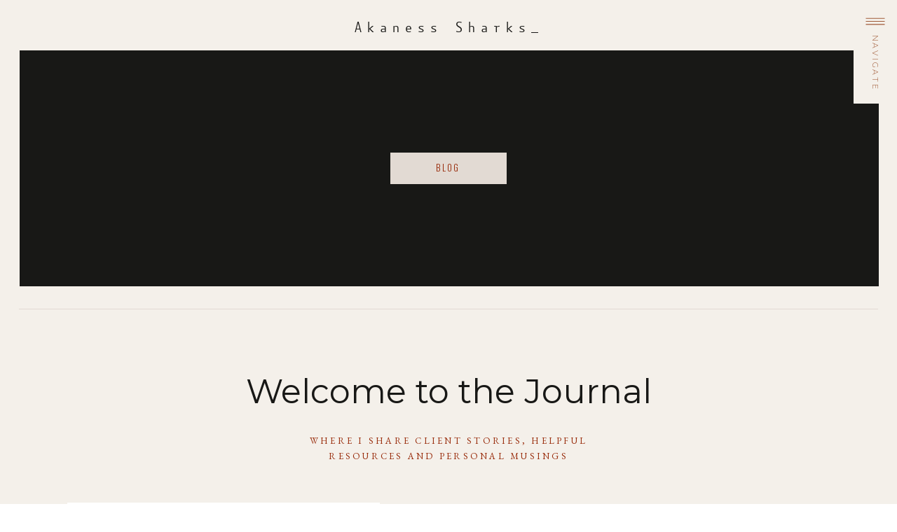

--- FILE ---
content_type: text/html; charset=UTF-8
request_url: https://akanesssharks.com/tag/flower-crown/
body_size: 24074
content:
<!DOCTYPE html>
<html lang="en-US" class="d">
<head>
<link rel="stylesheet" type="text/css" href="//lib.showit.co/engine/2.3.1/showit.css" />
<meta name='robots' content='index, follow, max-image-preview:large, max-snippet:-1, max-video-preview:-1' />

            <script data-no-defer="1" data-ezscrex="false" data-cfasync="false" data-pagespeed-no-defer data-cookieconsent="ignore">
                var ctPublicFunctions = {"_ajax_nonce":"18552fc6c6","_rest_nonce":"31f7b1b6cb","_ajax_url":"\/wp-admin\/admin-ajax.php","_rest_url":"https:\/\/akanesssharks.com\/wp-json\/","data__cookies_type":"native","data__ajax_type":"custom_ajax","data__bot_detector_enabled":1,"data__frontend_data_log_enabled":1,"cookiePrefix":"","wprocket_detected":false,"host_url":"akanesssharks.com","text__ee_click_to_select":"Click to select the whole data","text__ee_original_email":"The complete one is","text__ee_got_it":"Got it","text__ee_blocked":"Blocked","text__ee_cannot_connect":"Cannot connect","text__ee_cannot_decode":"Can not decode email. Unknown reason","text__ee_email_decoder":"CleanTalk email decoder","text__ee_wait_for_decoding":"The magic is on the way!","text__ee_decoding_process":"Please wait a few seconds while we decode the contact data."}
            </script>
        
            <script data-no-defer="1" data-ezscrex="false" data-cfasync="false" data-pagespeed-no-defer data-cookieconsent="ignore">
                var ctPublic = {"_ajax_nonce":"18552fc6c6","settings__forms__check_internal":"0","settings__forms__check_external":"0","settings__forms__force_protection":0,"settings__forms__search_test":"0","settings__data__bot_detector_enabled":1,"settings__sfw__anti_crawler":0,"blog_home":"https:\/\/akanesssharks.com\/","pixel__setting":"3","pixel__enabled":false,"pixel__url":"https:\/\/moderate9-v4.cleantalk.org\/pixel\/0b56400b791f50bb53c2c45eea79eab2.gif","data__email_check_before_post":"1","data__email_check_exist_post":1,"data__cookies_type":"native","data__key_is_ok":true,"data__visible_fields_required":true,"wl_brandname":"Anti-Spam by CleanTalk","wl_brandname_short":"CleanTalk","ct_checkjs_key":453910385,"emailEncoderPassKey":"036d75832cc11e502d399f644966eea8","bot_detector_forms_excluded":"W10=","advancedCacheExists":false,"varnishCacheExists":false,"wc_ajax_add_to_cart":false}
            </script>
        
	<!-- This site is optimized with the Yoast SEO plugin v25.9 - https://yoast.com/wordpress/plugins/seo/ -->
	<title>flower crown Archives &#8211; akanesssharks.com</title>
	<link rel="canonical" href="https://akanesssharks.com/tag/flower-crown/" />
	<meta property="og:locale" content="en_US" />
	<meta property="og:type" content="article" />
	<meta property="og:title" content="flower crown Archives &#8211; akanesssharks.com" />
	<meta property="og:url" content="https://akanesssharks.com/tag/flower-crown/" />
	<meta property="og:site_name" content="akanesssharks.com" />
	<meta name="twitter:card" content="summary_large_image" />
	<script type="application/ld+json" class="yoast-schema-graph">{"@context":"https://schema.org","@graph":[{"@type":"CollectionPage","@id":"https://akanesssharks.com/tag/flower-crown/","url":"https://akanesssharks.com/tag/flower-crown/","name":"flower crown Archives &#8211; akanesssharks.com","isPartOf":{"@id":"https://akanesssharks.com/#website"},"primaryImageOfPage":{"@id":"https://akanesssharks.com/tag/flower-crown/#primaryimage"},"image":{"@id":"https://akanesssharks.com/tag/flower-crown/#primaryimage"},"thumbnailUrl":"https://akanesssharks.com/wp-content/uploads/sites/19107/2017/11/SydneyRusticBohoBridal-1.jpg","breadcrumb":{"@id":"https://akanesssharks.com/tag/flower-crown/#breadcrumb"},"inLanguage":"en-US"},{"@type":"ImageObject","inLanguage":"en-US","@id":"https://akanesssharks.com/tag/flower-crown/#primaryimage","url":"https://akanesssharks.com/wp-content/uploads/sites/19107/2017/11/SydneyRusticBohoBridal-1.jpg","contentUrl":"https://akanesssharks.com/wp-content/uploads/sites/19107/2017/11/SydneyRusticBohoBridal-1.jpg","width":1500,"height":1000,"caption":"exc-5a041f7d24a694f721a166b4"},{"@type":"BreadcrumbList","@id":"https://akanesssharks.com/tag/flower-crown/#breadcrumb","itemListElement":[{"@type":"ListItem","position":1,"name":"Home","item":"https://akanesssharks.com/"},{"@type":"ListItem","position":2,"name":"flower crown"}]},{"@type":"WebSite","@id":"https://akanesssharks.com/#website","url":"https://akanesssharks.com/","name":"akanesssharks.com","description":"Sydney Wedding and Portrait Photographer","publisher":{"@id":"https://akanesssharks.com/#/schema/person/6312b44956b2ac3f61a9f50167c9c9f3"},"potentialAction":[{"@type":"SearchAction","target":{"@type":"EntryPoint","urlTemplate":"https://akanesssharks.com/?s={search_term_string}"},"query-input":{"@type":"PropertyValueSpecification","valueRequired":true,"valueName":"search_term_string"}}],"inLanguage":"en-US"},{"@type":["Person","Organization"],"@id":"https://akanesssharks.com/#/schema/person/6312b44956b2ac3f61a9f50167c9c9f3","name":"Aka Innes","image":{"@type":"ImageObject","inLanguage":"en-US","@id":"https://akanesssharks.com/#/schema/person/image/","url":"https://secure.gravatar.com/avatar/e3b5ab24680fea18d724f8defe073b26b3f5dcd84cdcd7bd4ab223f5937f5c3b?s=96&d=mm&r=g","contentUrl":"https://secure.gravatar.com/avatar/e3b5ab24680fea18d724f8defe073b26b3f5dcd84cdcd7bd4ab223f5937f5c3b?s=96&d=mm&r=g","caption":"Aka Innes"},"logo":{"@id":"https://akanesssharks.com/#/schema/person/image/"},"sameAs":["http://akanesssharks.com","facebook.com/akanesssharksphoto"]}]}</script>
	<!-- / Yoast SEO plugin. -->


<link rel='dns-prefetch' href='//fd.cleantalk.org' />
<link rel="alternate" type="application/rss+xml" title="akanesssharks.com &raquo; Feed" href="https://akanesssharks.com/feed/" />
<link rel="alternate" type="application/rss+xml" title="akanesssharks.com &raquo; Comments Feed" href="https://akanesssharks.com/comments/feed/" />
<link rel="alternate" type="application/rss+xml" title="akanesssharks.com &raquo; flower crown Tag Feed" href="https://akanesssharks.com/tag/flower-crown/feed/" />
<script type="text/javascript">
/* <![CDATA[ */
window._wpemojiSettings = {"baseUrl":"https:\/\/s.w.org\/images\/core\/emoji\/16.0.1\/72x72\/","ext":".png","svgUrl":"https:\/\/s.w.org\/images\/core\/emoji\/16.0.1\/svg\/","svgExt":".svg","source":{"concatemoji":"https:\/\/akanesssharks.com\/wp-includes\/js\/wp-emoji-release.min.js?ver=6.8.3"}};
/*! This file is auto-generated */
!function(s,n){var o,i,e;function c(e){try{var t={supportTests:e,timestamp:(new Date).valueOf()};sessionStorage.setItem(o,JSON.stringify(t))}catch(e){}}function p(e,t,n){e.clearRect(0,0,e.canvas.width,e.canvas.height),e.fillText(t,0,0);var t=new Uint32Array(e.getImageData(0,0,e.canvas.width,e.canvas.height).data),a=(e.clearRect(0,0,e.canvas.width,e.canvas.height),e.fillText(n,0,0),new Uint32Array(e.getImageData(0,0,e.canvas.width,e.canvas.height).data));return t.every(function(e,t){return e===a[t]})}function u(e,t){e.clearRect(0,0,e.canvas.width,e.canvas.height),e.fillText(t,0,0);for(var n=e.getImageData(16,16,1,1),a=0;a<n.data.length;a++)if(0!==n.data[a])return!1;return!0}function f(e,t,n,a){switch(t){case"flag":return n(e,"\ud83c\udff3\ufe0f\u200d\u26a7\ufe0f","\ud83c\udff3\ufe0f\u200b\u26a7\ufe0f")?!1:!n(e,"\ud83c\udde8\ud83c\uddf6","\ud83c\udde8\u200b\ud83c\uddf6")&&!n(e,"\ud83c\udff4\udb40\udc67\udb40\udc62\udb40\udc65\udb40\udc6e\udb40\udc67\udb40\udc7f","\ud83c\udff4\u200b\udb40\udc67\u200b\udb40\udc62\u200b\udb40\udc65\u200b\udb40\udc6e\u200b\udb40\udc67\u200b\udb40\udc7f");case"emoji":return!a(e,"\ud83e\udedf")}return!1}function g(e,t,n,a){var r="undefined"!=typeof WorkerGlobalScope&&self instanceof WorkerGlobalScope?new OffscreenCanvas(300,150):s.createElement("canvas"),o=r.getContext("2d",{willReadFrequently:!0}),i=(o.textBaseline="top",o.font="600 32px Arial",{});return e.forEach(function(e){i[e]=t(o,e,n,a)}),i}function t(e){var t=s.createElement("script");t.src=e,t.defer=!0,s.head.appendChild(t)}"undefined"!=typeof Promise&&(o="wpEmojiSettingsSupports",i=["flag","emoji"],n.supports={everything:!0,everythingExceptFlag:!0},e=new Promise(function(e){s.addEventListener("DOMContentLoaded",e,{once:!0})}),new Promise(function(t){var n=function(){try{var e=JSON.parse(sessionStorage.getItem(o));if("object"==typeof e&&"number"==typeof e.timestamp&&(new Date).valueOf()<e.timestamp+604800&&"object"==typeof e.supportTests)return e.supportTests}catch(e){}return null}();if(!n){if("undefined"!=typeof Worker&&"undefined"!=typeof OffscreenCanvas&&"undefined"!=typeof URL&&URL.createObjectURL&&"undefined"!=typeof Blob)try{var e="postMessage("+g.toString()+"("+[JSON.stringify(i),f.toString(),p.toString(),u.toString()].join(",")+"));",a=new Blob([e],{type:"text/javascript"}),r=new Worker(URL.createObjectURL(a),{name:"wpTestEmojiSupports"});return void(r.onmessage=function(e){c(n=e.data),r.terminate(),t(n)})}catch(e){}c(n=g(i,f,p,u))}t(n)}).then(function(e){for(var t in e)n.supports[t]=e[t],n.supports.everything=n.supports.everything&&n.supports[t],"flag"!==t&&(n.supports.everythingExceptFlag=n.supports.everythingExceptFlag&&n.supports[t]);n.supports.everythingExceptFlag=n.supports.everythingExceptFlag&&!n.supports.flag,n.DOMReady=!1,n.readyCallback=function(){n.DOMReady=!0}}).then(function(){return e}).then(function(){var e;n.supports.everything||(n.readyCallback(),(e=n.source||{}).concatemoji?t(e.concatemoji):e.wpemoji&&e.twemoji&&(t(e.twemoji),t(e.wpemoji)))}))}((window,document),window._wpemojiSettings);
/* ]]> */
</script>
<style id='wp-emoji-styles-inline-css' type='text/css'>

	img.wp-smiley, img.emoji {
		display: inline !important;
		border: none !important;
		box-shadow: none !important;
		height: 1em !important;
		width: 1em !important;
		margin: 0 0.07em !important;
		vertical-align: -0.1em !important;
		background: none !important;
		padding: 0 !important;
	}
</style>
<link rel='stylesheet' id='wp-block-library-css' href='https://akanesssharks.com/wp-includes/css/dist/block-library/style.min.css?ver=6.8.3' type='text/css' media='all' />
<style id='classic-theme-styles-inline-css' type='text/css'>
/*! This file is auto-generated */
.wp-block-button__link{color:#fff;background-color:#32373c;border-radius:9999px;box-shadow:none;text-decoration:none;padding:calc(.667em + 2px) calc(1.333em + 2px);font-size:1.125em}.wp-block-file__button{background:#32373c;color:#fff;text-decoration:none}
</style>
<style id='global-styles-inline-css' type='text/css'>
:root{--wp--preset--aspect-ratio--square: 1;--wp--preset--aspect-ratio--4-3: 4/3;--wp--preset--aspect-ratio--3-4: 3/4;--wp--preset--aspect-ratio--3-2: 3/2;--wp--preset--aspect-ratio--2-3: 2/3;--wp--preset--aspect-ratio--16-9: 16/9;--wp--preset--aspect-ratio--9-16: 9/16;--wp--preset--color--black: #000000;--wp--preset--color--cyan-bluish-gray: #abb8c3;--wp--preset--color--white: #ffffff;--wp--preset--color--pale-pink: #f78da7;--wp--preset--color--vivid-red: #cf2e2e;--wp--preset--color--luminous-vivid-orange: #ff6900;--wp--preset--color--luminous-vivid-amber: #fcb900;--wp--preset--color--light-green-cyan: #7bdcb5;--wp--preset--color--vivid-green-cyan: #00d084;--wp--preset--color--pale-cyan-blue: #8ed1fc;--wp--preset--color--vivid-cyan-blue: #0693e3;--wp--preset--color--vivid-purple: #9b51e0;--wp--preset--gradient--vivid-cyan-blue-to-vivid-purple: linear-gradient(135deg,rgba(6,147,227,1) 0%,rgb(155,81,224) 100%);--wp--preset--gradient--light-green-cyan-to-vivid-green-cyan: linear-gradient(135deg,rgb(122,220,180) 0%,rgb(0,208,130) 100%);--wp--preset--gradient--luminous-vivid-amber-to-luminous-vivid-orange: linear-gradient(135deg,rgba(252,185,0,1) 0%,rgba(255,105,0,1) 100%);--wp--preset--gradient--luminous-vivid-orange-to-vivid-red: linear-gradient(135deg,rgba(255,105,0,1) 0%,rgb(207,46,46) 100%);--wp--preset--gradient--very-light-gray-to-cyan-bluish-gray: linear-gradient(135deg,rgb(238,238,238) 0%,rgb(169,184,195) 100%);--wp--preset--gradient--cool-to-warm-spectrum: linear-gradient(135deg,rgb(74,234,220) 0%,rgb(151,120,209) 20%,rgb(207,42,186) 40%,rgb(238,44,130) 60%,rgb(251,105,98) 80%,rgb(254,248,76) 100%);--wp--preset--gradient--blush-light-purple: linear-gradient(135deg,rgb(255,206,236) 0%,rgb(152,150,240) 100%);--wp--preset--gradient--blush-bordeaux: linear-gradient(135deg,rgb(254,205,165) 0%,rgb(254,45,45) 50%,rgb(107,0,62) 100%);--wp--preset--gradient--luminous-dusk: linear-gradient(135deg,rgb(255,203,112) 0%,rgb(199,81,192) 50%,rgb(65,88,208) 100%);--wp--preset--gradient--pale-ocean: linear-gradient(135deg,rgb(255,245,203) 0%,rgb(182,227,212) 50%,rgb(51,167,181) 100%);--wp--preset--gradient--electric-grass: linear-gradient(135deg,rgb(202,248,128) 0%,rgb(113,206,126) 100%);--wp--preset--gradient--midnight: linear-gradient(135deg,rgb(2,3,129) 0%,rgb(40,116,252) 100%);--wp--preset--font-size--small: 13px;--wp--preset--font-size--medium: 20px;--wp--preset--font-size--large: 36px;--wp--preset--font-size--x-large: 42px;--wp--preset--spacing--20: 0.44rem;--wp--preset--spacing--30: 0.67rem;--wp--preset--spacing--40: 1rem;--wp--preset--spacing--50: 1.5rem;--wp--preset--spacing--60: 2.25rem;--wp--preset--spacing--70: 3.38rem;--wp--preset--spacing--80: 5.06rem;--wp--preset--shadow--natural: 6px 6px 9px rgba(0, 0, 0, 0.2);--wp--preset--shadow--deep: 12px 12px 50px rgba(0, 0, 0, 0.4);--wp--preset--shadow--sharp: 6px 6px 0px rgba(0, 0, 0, 0.2);--wp--preset--shadow--outlined: 6px 6px 0px -3px rgba(255, 255, 255, 1), 6px 6px rgba(0, 0, 0, 1);--wp--preset--shadow--crisp: 6px 6px 0px rgba(0, 0, 0, 1);}:where(.is-layout-flex){gap: 0.5em;}:where(.is-layout-grid){gap: 0.5em;}body .is-layout-flex{display: flex;}.is-layout-flex{flex-wrap: wrap;align-items: center;}.is-layout-flex > :is(*, div){margin: 0;}body .is-layout-grid{display: grid;}.is-layout-grid > :is(*, div){margin: 0;}:where(.wp-block-columns.is-layout-flex){gap: 2em;}:where(.wp-block-columns.is-layout-grid){gap: 2em;}:where(.wp-block-post-template.is-layout-flex){gap: 1.25em;}:where(.wp-block-post-template.is-layout-grid){gap: 1.25em;}.has-black-color{color: var(--wp--preset--color--black) !important;}.has-cyan-bluish-gray-color{color: var(--wp--preset--color--cyan-bluish-gray) !important;}.has-white-color{color: var(--wp--preset--color--white) !important;}.has-pale-pink-color{color: var(--wp--preset--color--pale-pink) !important;}.has-vivid-red-color{color: var(--wp--preset--color--vivid-red) !important;}.has-luminous-vivid-orange-color{color: var(--wp--preset--color--luminous-vivid-orange) !important;}.has-luminous-vivid-amber-color{color: var(--wp--preset--color--luminous-vivid-amber) !important;}.has-light-green-cyan-color{color: var(--wp--preset--color--light-green-cyan) !important;}.has-vivid-green-cyan-color{color: var(--wp--preset--color--vivid-green-cyan) !important;}.has-pale-cyan-blue-color{color: var(--wp--preset--color--pale-cyan-blue) !important;}.has-vivid-cyan-blue-color{color: var(--wp--preset--color--vivid-cyan-blue) !important;}.has-vivid-purple-color{color: var(--wp--preset--color--vivid-purple) !important;}.has-black-background-color{background-color: var(--wp--preset--color--black) !important;}.has-cyan-bluish-gray-background-color{background-color: var(--wp--preset--color--cyan-bluish-gray) !important;}.has-white-background-color{background-color: var(--wp--preset--color--white) !important;}.has-pale-pink-background-color{background-color: var(--wp--preset--color--pale-pink) !important;}.has-vivid-red-background-color{background-color: var(--wp--preset--color--vivid-red) !important;}.has-luminous-vivid-orange-background-color{background-color: var(--wp--preset--color--luminous-vivid-orange) !important;}.has-luminous-vivid-amber-background-color{background-color: var(--wp--preset--color--luminous-vivid-amber) !important;}.has-light-green-cyan-background-color{background-color: var(--wp--preset--color--light-green-cyan) !important;}.has-vivid-green-cyan-background-color{background-color: var(--wp--preset--color--vivid-green-cyan) !important;}.has-pale-cyan-blue-background-color{background-color: var(--wp--preset--color--pale-cyan-blue) !important;}.has-vivid-cyan-blue-background-color{background-color: var(--wp--preset--color--vivid-cyan-blue) !important;}.has-vivid-purple-background-color{background-color: var(--wp--preset--color--vivid-purple) !important;}.has-black-border-color{border-color: var(--wp--preset--color--black) !important;}.has-cyan-bluish-gray-border-color{border-color: var(--wp--preset--color--cyan-bluish-gray) !important;}.has-white-border-color{border-color: var(--wp--preset--color--white) !important;}.has-pale-pink-border-color{border-color: var(--wp--preset--color--pale-pink) !important;}.has-vivid-red-border-color{border-color: var(--wp--preset--color--vivid-red) !important;}.has-luminous-vivid-orange-border-color{border-color: var(--wp--preset--color--luminous-vivid-orange) !important;}.has-luminous-vivid-amber-border-color{border-color: var(--wp--preset--color--luminous-vivid-amber) !important;}.has-light-green-cyan-border-color{border-color: var(--wp--preset--color--light-green-cyan) !important;}.has-vivid-green-cyan-border-color{border-color: var(--wp--preset--color--vivid-green-cyan) !important;}.has-pale-cyan-blue-border-color{border-color: var(--wp--preset--color--pale-cyan-blue) !important;}.has-vivid-cyan-blue-border-color{border-color: var(--wp--preset--color--vivid-cyan-blue) !important;}.has-vivid-purple-border-color{border-color: var(--wp--preset--color--vivid-purple) !important;}.has-vivid-cyan-blue-to-vivid-purple-gradient-background{background: var(--wp--preset--gradient--vivid-cyan-blue-to-vivid-purple) !important;}.has-light-green-cyan-to-vivid-green-cyan-gradient-background{background: var(--wp--preset--gradient--light-green-cyan-to-vivid-green-cyan) !important;}.has-luminous-vivid-amber-to-luminous-vivid-orange-gradient-background{background: var(--wp--preset--gradient--luminous-vivid-amber-to-luminous-vivid-orange) !important;}.has-luminous-vivid-orange-to-vivid-red-gradient-background{background: var(--wp--preset--gradient--luminous-vivid-orange-to-vivid-red) !important;}.has-very-light-gray-to-cyan-bluish-gray-gradient-background{background: var(--wp--preset--gradient--very-light-gray-to-cyan-bluish-gray) !important;}.has-cool-to-warm-spectrum-gradient-background{background: var(--wp--preset--gradient--cool-to-warm-spectrum) !important;}.has-blush-light-purple-gradient-background{background: var(--wp--preset--gradient--blush-light-purple) !important;}.has-blush-bordeaux-gradient-background{background: var(--wp--preset--gradient--blush-bordeaux) !important;}.has-luminous-dusk-gradient-background{background: var(--wp--preset--gradient--luminous-dusk) !important;}.has-pale-ocean-gradient-background{background: var(--wp--preset--gradient--pale-ocean) !important;}.has-electric-grass-gradient-background{background: var(--wp--preset--gradient--electric-grass) !important;}.has-midnight-gradient-background{background: var(--wp--preset--gradient--midnight) !important;}.has-small-font-size{font-size: var(--wp--preset--font-size--small) !important;}.has-medium-font-size{font-size: var(--wp--preset--font-size--medium) !important;}.has-large-font-size{font-size: var(--wp--preset--font-size--large) !important;}.has-x-large-font-size{font-size: var(--wp--preset--font-size--x-large) !important;}
:where(.wp-block-post-template.is-layout-flex){gap: 1.25em;}:where(.wp-block-post-template.is-layout-grid){gap: 1.25em;}
:where(.wp-block-columns.is-layout-flex){gap: 2em;}:where(.wp-block-columns.is-layout-grid){gap: 2em;}
:root :where(.wp-block-pullquote){font-size: 1.5em;line-height: 1.6;}
</style>
<link rel='stylesheet' id='cleantalk-public-css-css' href='https://akanesssharks.com/wp-content/plugins/cleantalk-spam-protect/css/cleantalk-public.min.css?ver=6.64_1758574977' type='text/css' media='all' />
<link rel='stylesheet' id='cleantalk-email-decoder-css-css' href='https://akanesssharks.com/wp-content/plugins/cleantalk-spam-protect/css/cleantalk-email-decoder.min.css?ver=6.64_1758574977' type='text/css' media='all' />
<script type="text/javascript" src="https://akanesssharks.com/wp-content/plugins/cleantalk-spam-protect/js/apbct-public-bundle.min.js?ver=6.64_1758574978" id="apbct-public-bundle.min-js-js"></script>
<script type="text/javascript" src="https://fd.cleantalk.org/ct-bot-detector-wrapper.js?ver=6.64" id="ct_bot_detector-js" defer="defer" data-wp-strategy="defer"></script>
<script type="text/javascript" src="https://akanesssharks.com/wp-includes/js/jquery/jquery.min.js?ver=3.7.1" id="jquery-core-js"></script>
<script type="text/javascript" src="https://akanesssharks.com/wp-includes/js/jquery/jquery-migrate.min.js?ver=3.4.1" id="jquery-migrate-js"></script>
<script type="text/javascript" src="https://akanesssharks.com/wp-content/plugins/showit/public/js/showit.js?ver=1765944700" id="si-script-js"></script>
<link rel="https://api.w.org/" href="https://akanesssharks.com/wp-json/" /><link rel="alternate" title="JSON" type="application/json" href="https://akanesssharks.com/wp-json/wp/v2/tags/105" /><link rel="EditURI" type="application/rsd+xml" title="RSD" href="https://akanesssharks.com/xmlrpc.php?rsd" />
		<script type="text/javascript" async defer data-pin-color="red"  data-pin-hover="true"
			src="https://akanesssharks.com/wp-content/plugins/pinterest-pin-it-button-on-image-hover-and-post/js/pinit.js"></script>
		<style type="text/css">.recentcomments a{display:inline !important;padding:0 !important;margin:0 !important;}</style>
<meta charset="UTF-8" />
<meta name="viewport" content="width=device-width, initial-scale=1" />
<link rel="icon" type="image/x-icon" href="//static.showit.co/file/6qyDPnFadhUlZakp_kATIg/136143/favicon.ico" />
<link rel="preconnect" href="https://static.showit.co" />
<meta property="fb:app_id" content="akanesssharksphoto" />
<link rel="preconnect" href="https://fonts.googleapis.com">
<link rel="preconnect" href="https://fonts.gstatic.com" crossorigin>
<link href="https://fonts.googleapis.com/css?family=Oswald:300|EB+Garamond:regular|Cinzel:regular|Montserrat:400|Montserrat:300|Italiana:regular|Cormorant+Garamond:300" rel="stylesheet" type="text/css"/>
<style>
@font-face{font-family:Botanika Mono;src:url('//static.showit.co/file/eySg8mZxTeiDr1FqeCbVEA/136143/suitcase_type_foundry_-_botanikamono-webfont.woff');}
@font-face{font-family:Oswald Regular Italic;src:url('//static.showit.co/file/IG-TqvzyRvGeuLg56Ph5lA/shared/oswald-regularitalic-webfont.woff');}
</style>
<script id="init_data" type="application/json">
{"mobile":{"w":320},"desktop":{"w":1200,"defaultTrIn":{"type":"fade"},"defaultTrOut":{"type":"fade"},"bgFillType":"color","bgColor":"#000000:0"},"sid":"jtyqfpedtgiu7arrslq_qg","break":768,"assetURL":"//static.showit.co","contactFormId":"136143/261303","cfAction":"aHR0cHM6Ly9jbGllbnRzZXJ2aWNlLnNob3dpdC5jby9jb250YWN0Zm9ybQ==","sgAction":"aHR0cHM6Ly9jbGllbnRzZXJ2aWNlLnNob3dpdC5jby9zb2NpYWxncmlk","blockData":[{"slug":"mobile-nav-open","visible":"m","states":[],"d":{"h":200,"w":1200,"bgFillType":"color","bgColor":"colors-7","bgMediaType":"none"},"m":{"h":625,"w":320,"locking":{"side":"t"},"nature":"wH","trIn":{"type":"slide","direction":"Down"},"trOut":{"type":"slide","direction":"Up"},"stateTrIn":{"type":"none","direction":"Down"},"stateTrOut":{"type":"none","direction":"none"},"bgFillType":"color","bgColor":"colors-0:80","bgMediaType":"none","tr":{"in":{"cl":"slideInDown","d":"0.5","dl":"0"},"out":{"cl":"slideOutUp","d":"0.5","dl":"0"}}}},{"slug":"mobile-nav-closed","visible":"m","states":[],"d":{"h":302,"w":1200,"locking":{"side":"st"},"bgFillType":"color","bgColor":"colors-7","bgMediaType":"none"},"m":{"h":1,"w":320,"locking":{"side":"t"},"bgFillType":"color","bgColor":"colors-5","bgMediaType":"none"}},{"slug":"mobile-logo-header","visible":"m","states":[],"d":{"h":226,"w":1200,"bgFillType":"color","bgColor":"colors-7","bgMediaType":"none"},"m":{"h":78,"w":320,"bgFillType":"color","bgColor":"colors-5","bgMediaType":"none"}},{"slug":"desktop-nav-closed","visible":"d","states":[],"d":{"h":1,"w":1200,"locking":{"side":"t","offset":0,"scrollOffset":1},"trIn":{"type":"none","duration":1,"direction":"Left"},"trOut":{"type":"none","duration":1,"direction":"none"},"stateTrIn":{"type":"none","direction":"Down"},"stateTrOut":{"type":"none","direction":"none"},"bgFillType":"color","bgColor":"#000000:0","bgMediaType":"none"},"m":{"h":1,"w":320,"locking":{"side":"t","scrollOffset":1},"bgFillType":"color","bgColor":"#ffffff:70","bgMediaType":"none"}},{"slug":"desktop-logo-header","visible":"d","states":[],"d":{"h":73,"w":1200,"aav":2,"stateTrIn":{"type":"fade","delay":0,"duration":2,"direction":"none"},"stateTrOut":{"type":"fade","duration":1},"bgFillType":"color","bgColor":"colors-5","bgMediaType":"none"},"m":{"h":109,"w":320,"bgFillType":"color","bgColor":"#000000:0","bgMediaType":"none"}},{"slug":"banner-with-image","visible":"a","states":[],"d":{"h":336,"w":1200,"aav":2,"stateTrIn":{"type":"fade","delay":0,"duration":2,"direction":"none"},"stateTrOut":{"type":"fade","duration":1},"bgFillType":"color","bgColor":"colors-5","bgMediaType":"none"},"m":{"h":212,"w":320,"aav":2,"stateTrIn":{"type":"fade","duration":2},"stateTrOut":{"type":"fade","duration":1},"bgFillType":"color","bgColor":"#000000:0","bgMediaType":"none"},"ps":[{"trigger":"onscreen","type":"show"}]},{"slug":"intro-with-hero-text","visible":"a","states":[],"d":{"h":387,"w":1200,"bgFillType":"color","bgColor":"colors-5","bgMediaType":"none"},"m":{"h":300,"w":320,"bgFillType":"color","bgColor":"colors-5","bgMediaType":"none"}},{"slug":"post-layout-1","visible":"a","states":[],"d":{"h":676,"w":1200,"bgFillType":"color","bgColor":"colors-6","bgMediaType":"image","bgImage":{"key":"GQ5SzsIIRUynMhYisFHtxg/shared/harpertemplate_annie-spratt-xt79nqxc9q0-unsplash.jpg","aspect_ratio":1.53061,"title":"[HarperTemplate]annie-spratt-xt79nQxc9Q0-unsplash","type":"asset"},"bgOpacity":50,"bgPos":"cm","bgScale":"cover","bgScroll":"p"},"m":{"h":891,"w":320,"bgFillType":"color","bgColor":"#ffffff","bgMediaType":"none"}},{"slug":"post-layout-2","visible":"a","states":[{"d":{"bgFillType":"color","bgColor":"#000000:0","bgMediaType":"none"},"m":{"bgFillType":"color","bgColor":"#000000:0","bgMediaType":"none"},"slug":"view-1"},{"d":{"bgFillType":"color","bgColor":"#000000:0","bgMediaType":"none"},"m":{"bgFillType":"color","bgColor":"#000000:0","bgMediaType":"none"},"slug":"view-2"},{"d":{"bgFillType":"color","bgColor":"#000000:0","bgMediaType":"none"},"m":{"bgFillType":"color","bgColor":"#000000:0","bgMediaType":"none"},"slug":"view-3"}],"d":{"h":706,"w":1200,"bgFillType":"color","bgColor":"#f4f0ea","bgMediaType":"none"},"m":{"h":1676,"w":320,"bgFillType":"color","bgColor":"#f4f0ea","bgMediaType":"none"},"stateTrans":[{},{},{}]},{"slug":"end-post-loop","visible":"a","states":[],"d":{"h":1,"w":1200,"bgFillType":"color","bgColor":"colors-6","bgMediaType":"none"},"m":{"h":1,"w":320,"bgFillType":"color","bgColor":"colors-6","bgMediaType":"none"}},{"slug":"pagination","visible":"a","states":[],"d":{"h":125,"w":1200,"nature":"dH","bgFillType":"color","bgColor":"colors-5","bgMediaType":"none"},"m":{"h":99,"w":320,"nature":"dH","bgFillType":"color","bgColor":"colors-6","bgMediaType":"none"}},{"slug":"bio-elevator-pitch","visible":"a","states":[],"d":{"h":890,"w":1200,"bgFillType":"color","bgColor":"colors-6","bgMediaType":"none"},"m":{"h":1303,"w":320,"bgFillType":"color","bgColor":"colors-5","bgMediaType":"none"}},{"slug":"cta-top-banner","visible":"a","states":[],"d":{"h":157,"w":1200,"bgFillType":"color","bgColor":"colors-2","bgMediaType":"none"},"m":{"h":345,"w":320,"bgFillType":"color","bgColor":"colors-2","bgMediaType":"none"}},{"slug":"footer-main","visible":"a","states":[],"d":{"h":653,"w":1200,"aav":6,"stateTrIn":{"type":"fade","duration":0.5},"stateTrOut":{"type":"fade","duration":0.5},"bgFillType":"color","bgColor":"colors-6","bgMediaType":"none"},"m":{"h":1013,"w":320,"bgFillType":"color","bgColor":"colors-6","bgMediaType":"none"}},{"slug":"footer","visible":"a","states":[],"d":{"h":111,"w":1200,"bgFillType":"color","bgColor":"colors-6","bgMediaType":"none"},"m":{"h":106,"w":320,"bgFillType":"color","bgColor":"colors-6","bgMediaType":"none"}},{"slug":"desktop-nav-open","visible":"d","states":[],"d":{"h":1,"w":1200,"locking":{"side":"t","scrollOffset":1},"nature":"wH","trIn":{"type":"slide","delay":0,"duration":0.7,"direction":"Right"},"trOut":{"type":"slide","delay":0,"duration":0.7,"direction":"Right"},"stateTrIn":{"type":"none","direction":"Down"},"stateTrOut":{"type":"none","direction":"Up"},"bgFillType":"color","bgColor":"#000000:0","bgMediaType":"none","tr":{"in":{"cl":"slideInRight","d":0.7,"dl":0},"out":{"cl":"slideOutRight","d":0.7,"dl":0}}},"m":{"h":200,"w":320,"stateTrIn":{"type":"slide","direction":"Left"},"stateTrOut":{"type":"slide","direction":"Right"},"bgFillType":"color","bgColor":"#000000:0","bgMediaType":"none"}}],"elementData":[{"type":"icon","visible":"a","id":"mobile-nav-open_0","blockId":"mobile-nav-open","m":{"x":180,"y":514,"w":20,"h":20,"a":0},"d":{"x":550,"y":50,"w":100,"h":100,"a":0}},{"type":"icon","visible":"a","id":"mobile-nav-open_1","blockId":"mobile-nav-open","m":{"x":151,"y":514,"w":20,"h":20,"a":0},"d":{"x":550,"y":50,"w":100,"h":100,"a":0}},{"type":"icon","visible":"a","id":"mobile-nav-open_2","blockId":"mobile-nav-open","m":{"x":123,"y":514,"w":20,"h":20,"a":0},"d":{"x":550,"y":50,"w":100,"h":100,"a":0}},{"type":"text","visible":"m","id":"mobile-nav-open_5","blockId":"mobile-nav-open","m":{"x":85,"y":394,"w":150,"h":25,"a":0},"d":{"x":832,"y":389,"w":364,"h":25,"a":0,"lockH":"r","lockV":"t"}},{"type":"text","visible":"m","id":"mobile-nav-open_6","blockId":"mobile-nav-open","m":{"x":85,"y":433,"w":150,"h":25,"a":0},"d":{"x":842,"y":399,"w":364,"h":25,"a":0,"lockH":"r","lockV":"t"}},{"type":"text","visible":"m","id":"mobile-nav-open_7","blockId":"mobile-nav-open","m":{"x":45,"y":355,"w":231,"h":25,"a":0},"d":{"x":832,"y":339,"w":364,"h":25,"a":0,"lockH":"r","lockV":"t"}},{"type":"text","visible":"m","id":"mobile-nav-open_8","blockId":"mobile-nav-open","m":{"x":85,"y":316,"w":150,"h":25,"a":0},"d":{"x":832,"y":289,"w":364,"h":27,"a":0,"lockH":"r","lockV":"t"}},{"type":"text","visible":"m","id":"mobile-nav-open_9","blockId":"mobile-nav-open","m":{"x":57,"y":277,"w":206,"h":25,"a":0},"d":{"x":832,"y":239,"w":364,"h":24,"a":0,"lockH":"r","lockV":"t"}},{"type":"text","visible":"m","id":"mobile-nav-open_10","blockId":"mobile-nav-open","m":{"x":60,"y":238,"w":201,"h":25,"a":0},"d":{"x":832,"y":189,"w":364,"h":24,"a":0,"lockH":"r","lockV":"t"}},{"type":"text","visible":"m","id":"mobile-nav-open_11","blockId":"mobile-nav-open","m":{"x":85,"y":199,"w":150,"h":25,"a":0},"d":{"x":832,"y":139,"w":364,"h":25,"a":0,"lockH":"r","lockV":"t"}},{"type":"text","visible":"m","id":"mobile-nav-open_12","blockId":"mobile-nav-open","m":{"x":65,"y":133,"w":191,"h":48,"a":0},"d":{"x":831,"y":61,"w":340,"h":39,"a":0,"lockH":"r","lockV":"t"}},{"type":"text","visible":"m","id":"mobile-nav-open_13","blockId":"mobile-nav-open","m":{"x":255,"y":63,"w":59,"h":20,"a":90},"d":{"x":1130,"y":78,"w":76,"h":19,"a":90,"lockH":"r"},"pc":[{"type":"hide","block":"mobile-nav-open"}]},{"type":"icon","visible":"m","id":"mobile-nav-open_14","blockId":"mobile-nav-open","m":{"x":269,"y":12,"w":31,"h":31,"a":0},"d":{"x":973,"y":218,"w":63,"h":40,"a":0,"lockV":"t"},"pc":[{"type":"hide","block":"mobile-nav-open"}]},{"type":"simple","visible":"a","id":"mobile-nav-closed_0","blockId":"mobile-nav-closed","m":{"x":272,"y":14,"w":48,"h":48,"a":0,"o":80},"d":{"x":1128,"y":46,"w":72,"h":172,"a":0,"lockH":"r"}},{"type":"icon","visible":"a","id":"mobile-nav-closed_1","blockId":"mobile-nav-closed","m":{"x":278,"y":20,"w":37,"h":37,"a":0},"d":{"x":1140,"y":55,"w":48,"h":55,"a":0,"lockH":"r"},"pc":[{"type":"show","block":"mobile-nav-open"}]},{"type":"text","visible":"a","id":"mobile-logo-header_1","blockId":"mobile-logo-header","m":{"x":13,"y":23,"w":213,"h":54,"a":0},"d":{"x":521,"y":34,"w":159,"h":53,"a":0}},{"type":"simple","visible":"a","id":"desktop-nav-closed_0","blockId":"desktop-nav-closed","m":{"x":48,"y":0,"w":224,"h":20,"a":0},"d":{"x":1138,"y":0,"w":61,"h":148,"a":0,"o":100,"lockH":"r"}},{"type":"icon","visible":"d","id":"desktop-nav-closed_1","blockId":"desktop-nav-closed","m":{"x":135,"y":5,"w":50,"h":50,"a":0},"d":{"x":1145,"y":11,"w":48,"h":39,"a":0,"lockH":"r"},"pc":[{"type":"show","block":"desktop-nav-open"}]},{"type":"text","visible":"a","id":"desktop-nav-closed_2","blockId":"desktop-nav-closed","m":{"x":97,"y":-20,"w":126,"h":42,"a":0},"d":{"x":1130,"y":78,"w":76,"h":19,"a":90,"lockH":"r"},"pc":[{"type":"show","block":"desktop-nav-open"}]},{"type":"text","visible":"a","id":"desktop-logo-header_1","blockId":"desktop-logo-header","m":{"x":-11,"y":21,"w":171,"h":97,"a":0},"d":{"x":234,"y":27,"w":732,"h":34,"a":0}},{"type":"simple","visible":"a","id":"banner-with-image_0","blockId":"banner-with-image","m":{"x":-1,"y":0,"w":322,"h":213,"a":0},"d":{"x":28,"y":-1,"w":1146,"h":337,"a":0,"o":100,"lockH":"s"}},{"type":"graphic","visible":"a","id":"banner-with-image_1","blockId":"banner-with-image","m":{"x":-1,"y":0,"w":322,"h":213,"a":0},"d":{"x":27,"y":-1,"w":1147,"h":337,"a":0,"o":100,"gs":{"s":10},"lockH":"s"},"c":{"key":"ojzKV_4mR4alh9CX7ZSYZA/136143/kiama_national_park_engagement_session_akaness_sharks_photo-4.jpg","aspect_ratio":1.50038}},{"type":"simple","visible":"a","id":"banner-with-image_2","blockId":"banner-with-image","m":{"x":85,"y":85,"w":150,"h":42,"a":0},"d":{"x":517,"y":145,"w":166,"h":45,"a":0}},{"type":"text","visible":"a","id":"banner-with-image_3","blockId":"banner-with-image","m":{"x":86,"y":94,"w":149,"h":24,"a":0},"d":{"x":518,"y":155,"w":162,"h":25,"a":0}},{"type":"simple","visible":"a","id":"intro-with-hero-text_0","blockId":"intro-with-hero-text","m":{"x":21,"y":265,"w":280,"h":1,"a":0},"d":{"x":27,"y":353,"w":1146,"h":1,"a":0,"lockH":"s"}},{"type":"simple","visible":"a","id":"intro-with-hero-text_1","blockId":"intro-with-hero-text","m":{"x":20,"y":33,"w":280,"h":1,"a":0},"d":{"x":27,"y":32,"w":1146,"h":1,"a":0,"lockH":"s"}},{"type":"text","visible":"a","id":"intro-with-hero-text_2","blockId":"intro-with-hero-text","m":{"x":30,"y":159,"w":260,"h":94,"a":0},"d":{"x":354,"y":210,"w":492,"h":58,"a":0}},{"type":"text","visible":"a","id":"intro-with-hero-text_3","blockId":"intro-with-hero-text","m":{"x":14,"y":52,"w":292,"h":85,"a":0},"d":{"x":199,"y":122,"w":802,"h":60,"a":0}},{"type":"simple","visible":"a","id":"post-layout-1_0","blockId":"post-layout-1","m":{"x":-6,"y":-1,"w":333,"h":283,"a":0},"d":{"x":87,"y":78,"w":1021,"h":516,"a":0}},{"type":"simple","visible":"d","id":"post-layout-1_1","blockId":"post-layout-1","m":{"x":20,"y":1186,"w":280,"h":1,"a":0},"d":{"x":868,"y":336,"w":516,"h":1,"a":90}},{"type":"simple","visible":"d","id":"post-layout-1_2","blockId":"post-layout-1","m":{"x":20,"y":286,"w":280,"h":1,"a":0},"d":{"x":87,"y":612,"w":1023,"h":1,"a":0}},{"type":"simple","visible":"a","id":"post-layout-1_3","blockId":"post-layout-1","m":{"x":86,"y":794,"w":150,"h":42,"a":0},"d":{"x":717,"y":507,"w":166,"h":45,"a":0}},{"type":"text","visible":"a","id":"post-layout-1_4","blockId":"post-layout-1","m":{"x":87,"y":803,"w":149,"h":24,"a":0},"d":{"x":719,"y":517,"w":162,"h":25,"a":0}},{"type":"text","visible":"a","id":"post-layout-1_5","blockId":"post-layout-1","m":{"x":47,"y":601,"w":228,"h":159,"a":0},"d":{"x":581,"y":360,"w":439,"h":118,"a":0}},{"type":"text","visible":"a","id":"post-layout-1_6","blockId":"post-layout-1","m":{"x":31,"y":408,"w":259,"h":165,"a":0},"d":{"x":580,"y":162,"w":441,"h":214,"a":0}},{"type":"text","visible":"a","id":"post-layout-1_7","blockId":"post-layout-1","m":{"x":87,"y":27,"w":149,"h":24,"a":0},"d":{"x":720,"y":120,"w":162,"h":25,"a":0}},{"type":"simple","visible":"a","id":"post-layout-1_8","blockId":"post-layout-1","m":{"x":19,"y":76,"w":282,"h":314,"a":0},"d":{"x":56,"y":-78,"w":446,"h":596,"a":0}},{"type":"graphic","visible":"a","id":"post-layout-1_9","blockId":"post-layout-1","m":{"x":30,"y":86,"w":261,"h":292,"a":0},"d":{"x":75,"y":-61,"w":409,"h":563,"a":0},"c":{"key":"8_cIJdsqRNWVR_TM9cMK1w/shared/harpertemplate_khaled-ghareeb-uun5ei8ba1y-unsplash.jpg","aspect_ratio":0.83507}},{"type":"graphic","visible":"a","id":"post-layout-1_10","blockId":"post-layout-1","m":{"x":242,"y":73,"w":80,"h":80,"a":180},"d":{"x":437,"y":454,"w":87,"h":87,"a":-90},"c":{"key":"kRsoQuT9RnW-v4ZUlOGj3w/shared/harper_photo-corner-beige.png","aspect_ratio":1}},{"type":"simple","visible":"a","id":"post-layout-2_view-1_0","blockId":"post-layout-2","m":{"x":32,"y":361,"w":256,"h":226,"a":0},"d":{"x":125,"y":339,"w":267,"h":287,"a":0}},{"type":"icon","visible":"a","id":"post-layout-2_view-1_1","blockId":"post-layout-2","m":{"x":141,"y":549,"w":38,"h":19,"a":0},"d":{"x":235,"y":574,"w":48,"h":28,"a":0}},{"type":"text","visible":"a","id":"post-layout-2_view-1_2","blockId":"post-layout-2","m":{"x":53,"y":423,"w":215,"h":117,"a":0},"d":{"x":141,"y":411,"w":236,"h":158,"a":0}},{"type":"text","visible":"a","id":"post-layout-2_view-1_3","blockId":"post-layout-2","m":{"x":46,"y":381,"w":229,"h":24,"a":0},"d":{"x":147,"y":370,"w":224,"h":25,"a":0}},{"type":"graphic","visible":"a","id":"post-layout-2_view-1_4","blockId":"post-layout-2","m":{"x":32,"y":116,"w":256,"h":246,"a":0},"d":{"x":125,"y":89,"w":267,"h":252,"a":0},"c":{"key":"ltrecflVTP6XLw-Y2JkdWA/136143/kiama_national_park_engagement_session_akaness_sharks_photo-9.jpg","aspect_ratio":0.8}},{"type":"simple","visible":"a","id":"post-layout-2_view-2_0","blockId":"post-layout-2","m":{"x":32,"y":881,"w":256,"h":226,"a":0},"d":{"x":467,"y":339,"w":267,"h":287,"a":0}},{"type":"icon","visible":"a","id":"post-layout-2_view-2_1","blockId":"post-layout-2","m":{"x":141,"y":1069,"w":38,"h":19,"a":0},"d":{"x":577,"y":574,"w":48,"h":28,"a":0}},{"type":"text","visible":"a","id":"post-layout-2_view-2_2","blockId":"post-layout-2","m":{"x":53,"y":943,"w":215,"h":117,"a":0},"d":{"x":483,"y":411,"w":236,"h":158,"a":0}},{"type":"text","visible":"a","id":"post-layout-2_view-2_3","blockId":"post-layout-2","m":{"x":46,"y":901,"w":229,"h":24,"a":0},"d":{"x":488,"y":370,"w":224,"h":25,"a":0}},{"type":"graphic","visible":"a","id":"post-layout-2_view-2_4","blockId":"post-layout-2","m":{"x":32,"y":636,"w":256,"h":246,"a":0},"d":{"x":467,"y":89,"w":267,"h":252,"a":0},"c":{"key":"OJL2X3I0Qjepgjj9hxWwJw/136143/akaness_sharks_album_product_photography-4.jpg","aspect_ratio":0.66657}},{"type":"simple","visible":"a","id":"post-layout-2_view-3_0","blockId":"post-layout-2","m":{"x":32,"y":1403,"w":256,"h":226,"a":0},"d":{"x":810,"y":339,"w":267,"h":287,"a":0}},{"type":"icon","visible":"a","id":"post-layout-2_view-3_1","blockId":"post-layout-2","m":{"x":141,"y":1592,"w":38,"h":19,"a":0},"d":{"x":920,"y":574,"w":48,"h":28,"a":0}},{"type":"text","visible":"a","id":"post-layout-2_view-3_2","blockId":"post-layout-2","m":{"x":53,"y":1465,"w":215,"h":117,"a":0},"d":{"x":826,"y":411,"w":236,"h":158,"a":0}},{"type":"text","visible":"a","id":"post-layout-2_view-3_3","blockId":"post-layout-2","m":{"x":46,"y":1423,"w":229,"h":24,"a":0},"d":{"x":832,"y":370,"w":224,"h":25,"a":0}},{"type":"graphic","visible":"a","id":"post-layout-2_view-3_4","blockId":"post-layout-2","m":{"x":32,"y":1158,"w":256,"h":246,"a":0},"d":{"x":810,"y":89,"w":267,"h":252,"a":0},"c":{"key":"Yq0PpB70TGum9zp9rHYYPw/136143/akaness_sharks_bowral_elopement_same_sex-11.jpg","aspect_ratio":0.66657}},{"type":"text","visible":"m","id":"post-layout-2_1","blockId":"post-layout-2","m":{"x":40,"y":50,"w":241,"h":24,"a":0},"d":{"x":411,"y":68,"w":379,"h":25,"a":0}},{"type":"text","visible":"a","id":"pagination_0","blockId":"pagination","m":{"x":177,"y":39,"w":123,"h":26,"a":0},"d":{"x":644,"y":32,"w":495.02,"h":29.002,"a":0}},{"type":"text","visible":"a","id":"pagination_1","blockId":"pagination","m":{"x":20,"y":39,"w":142,"h":22,"a":0},"d":{"x":65,"y":34,"w":495,"h":29,"a":0}},{"type":"text","visible":"a","id":"bio-elevator-pitch_0","blockId":"bio-elevator-pitch","m":{"x":27,"y":776,"w":260,"h":413,"a":0},"d":{"x":636,"y":387,"w":478,"h":287,"a":0}},{"type":"text","visible":"a","id":"bio-elevator-pitch_1","blockId":"bio-elevator-pitch","m":{"x":30,"y":607,"w":260,"h":138,"a":0},"d":{"x":636,"y":273,"w":459,"h":88,"a":0}},{"type":"text","visible":"a","id":"bio-elevator-pitch_2","blockId":"bio-elevator-pitch","m":{"x":30,"y":117,"w":260,"h":89,"a":0},"d":{"x":638,"y":169,"w":482,"h":65,"a":0}},{"type":"text","visible":"a","id":"bio-elevator-pitch_3","blockId":"bio-elevator-pitch","m":{"x":21,"y":64,"w":278,"h":24,"a":0},"d":{"x":641,"y":118,"w":388,"h":25,"a":0}},{"type":"simple","visible":"a","id":"bio-elevator-pitch_4","blockId":"bio-elevator-pitch","m":{"x":86,"y":1206,"w":150,"h":42,"a":0},"d":{"x":634,"y":700,"w":166,"h":45,"a":0}},{"type":"text","visible":"a","id":"bio-elevator-pitch_5","blockId":"bio-elevator-pitch","m":{"x":87,"y":1215,"w":149,"h":24,"a":0},"d":{"x":635,"y":710,"w":162,"h":25,"a":0}},{"type":"simple","visible":"a","id":"bio-elevator-pitch_6","blockId":"bio-elevator-pitch","m":{"x":36,"y":581,"w":246,"h":1,"a":0},"d":{"x":79,"y":769,"w":477,"h":1,"a":0}},{"type":"graphic","visible":"a","id":"bio-elevator-pitch_7","blockId":"bio-elevator-pitch","m":{"x":36,"y":239,"w":246,"h":331,"a":0},"d":{"x":79,"y":122,"w":477,"h":629,"a":0},"c":{"key":"yp4rB42eRcWdIpBT6RrLQQ/136143/img_7644-2.jpg","aspect_ratio":0.66657}},{"type":"simple","visible":"a","id":"bio-elevator-pitch_8","blockId":"bio-elevator-pitch","m":{"x":-141,"y":404,"w":331,"h":1,"a":90},"d":{"x":61,"y":122,"w":1,"h":629,"a":0}},{"type":"simple","visible":"a","id":"cta-top-banner_0","blockId":"cta-top-banner","m":{"x":73,"y":159,"w":176,"h":42,"a":0},"d":{"x":944,"y":66,"w":211,"h":45,"a":0}},{"type":"text","visible":"a","id":"cta-top-banner_1","blockId":"cta-top-banner","m":{"x":73,"y":168,"w":134,"h":24,"a":0},"d":{"x":955,"y":76,"w":126,"h":25,"a":0}},{"type":"icon","visible":"a","id":"cta-top-banner_2","blockId":"cta-top-banner","m":{"x":198,"y":171,"w":38,"h":19,"a":0},"d":{"x":1088,"y":74,"w":48,"h":28,"a":0}},{"type":"graphic","visible":"a","id":"cta-top-banner_3","blockId":"cta-top-banner","m":{"x":102,"y":243,"w":116,"h":166,"a":0},"d":{"x":62,"y":44,"w":113,"h":163,"a":0},"c":{"key":"TJ0MhmUFT-SRVeiOHmOcYA/136143/screenshot_2021-12-18_at_5_43_13_pm.png","aspect_ratio":0.75529}},{"type":"graphic","visible":"a","id":"cta-top-banner_4","blockId":"cta-top-banner","m":{"x":90,"y":232,"w":140,"h":191,"a":0},"d":{"x":50,"y":33,"w":137,"h":187,"a":0},"c":{"key":"cl8EVBdZTLa5xqKNltGmaw/shared/penelopetemplate_ipad.png","aspect_ratio":0.73273}},{"type":"text","visible":"a","id":"cta-top-banner_5","blockId":"cta-top-banner","m":{"x":52,"y":40,"w":215,"h":100,"a":0},"d":{"x":222,"y":69,"w":692,"h":39,"a":0}},{"type":"simple","visible":"d","id":"footer-main_0","blockId":"footer-main","m":{"x":20,"y":1051,"w":280,"h":1,"a":0},"d":{"x":390,"y":56,"w":1,"h":285,"a":0}},{"type":"simple","visible":"d","id":"footer-main_1","blockId":"footer-main","m":{"x":20,"y":455,"w":280,"h":1,"a":0},"d":{"x":78,"y":56,"w":1,"h":285,"a":0}},{"type":"simple","visible":"a","id":"footer-main_2","blockId":"footer-main","m":{"x":16,"y":762,"w":280,"h":1,"a":0},"d":{"x":96,"y":342,"w":277,"h":1,"a":0}},{"type":"simple","visible":"a","id":"footer-main_3","blockId":"footer-main","m":{"x":20,"y":611,"w":280,"h":1,"a":0},"d":{"x":96,"y":56,"w":277,"h":1,"a":0}},{"type":"simple","visible":"a","id":"footer-main_4","blockId":"footer-main","m":{"x":212,"y":886,"w":173,"h":45,"a":90},"d":{"x":1139,"y":143,"w":61,"h":198,"a":0,"lockH":"r"}},{"type":"text","visible":"a","id":"footer-main_5","blockId":"footer-main","m":{"x":243,"y":926,"w":112,"h":17,"a":90},"d":{"x":1116,"y":265,"w":108,"h":19,"a":90,"lockH":"r"}},{"type":"icon","visible":"a","id":"footer-main_6","blockId":"footer-main","m":{"x":281,"y":855,"w":36,"h":22,"a":-90},"d":{"x":1141,"y":177,"w":58,"h":34,"a":0,"lockH":"r"}},{"type":"icon","visible":"a","id":"footer-main_7","blockId":"footer-main","m":{"x":280,"y":841,"w":38,"h":19,"a":-90},"d":{"x":1146,"y":164,"w":48,"h":28,"a":-90,"lockH":"r"}},{"type":"text","visible":"a","id":"footer-main_8","blockId":"footer-main","m":{"x":146,"y":705,"w":149,"h":24,"a":0},"d":{"x":157,"y":275,"w":162,"h":25,"a":0}},{"type":"text","visible":"a","id":"footer-main_9","blockId":"footer-main","m":{"x":146,"y":675,"w":149,"h":24,"a":0},"d":{"x":157,"y":237,"w":162,"h":25,"a":0}},{"type":"text","visible":"a","id":"footer-main_10","blockId":"footer-main","m":{"x":146,"y":645,"w":149,"h":24,"a":0},"d":{"x":157,"y":200,"w":162,"h":25,"a":0}},{"type":"text","visible":"a","id":"footer-main_11","blockId":"footer-main","m":{"x":26,"y":675,"w":149,"h":24,"a":0},"d":{"x":157,"y":125,"w":162,"h":25,"a":0}},{"type":"text","visible":"a","id":"footer-main_12","blockId":"footer-main","m":{"x":26,"y":645,"w":149,"h":24,"a":0},"d":{"x":157,"y":87,"w":162,"h":25,"a":0}},{"type":"text","visible":"a","id":"footer-main_13","blockId":"footer-main","m":{"x":26,"y":705,"w":149,"h":24,"a":0},"d":{"x":157,"y":162,"w":162,"h":25,"a":0}},{"type":"simple","visible":"a","id":"footer-main_14","blockId":"footer-main","m":{"x":20,"y":44,"w":280,"h":225,"a":0},"d":{"x":820,"y":56,"w":292,"h":285,"a":0}},{"type":"graphic","visible":"a","id":"footer-main_15","blockId":"footer-main","m":{"x":30,"y":54,"w":260,"h":205,"a":0,"gs":{"s":30}},"d":{"x":839,"y":76,"w":255,"h":246,"a":0},"c":{"key":"uYLjPoq0TXuTc3-rjpKR7Q/136143/img_7644.jpg","aspect_ratio":0.66657}},{"type":"icon","visible":"a","id":"footer-main_16","blockId":"footer-main","m":{"x":195,"y":553,"w":20,"h":20,"a":0},"d":{"x":632,"y":315,"w":14,"h":14,"a":0}},{"type":"icon","visible":"a","id":"footer-main_17","blockId":"footer-main","m":{"x":163,"y":552,"w":20,"h":20,"a":0},"d":{"x":602,"y":315,"w":16,"h":16,"a":0}},{"type":"icon","visible":"a","id":"footer-main_18","blockId":"footer-main","m":{"x":134,"y":552,"w":20,"h":20,"a":0},"d":{"x":578,"y":315,"w":16,"h":16,"a":0}},{"type":"icon","visible":"a","id":"footer-main_19","blockId":"footer-main","m":{"x":106,"y":552,"w":20,"h":20,"a":0},"d":{"x":554,"y":315,"w":16,"h":16,"a":0}},{"type":"text","visible":"a","id":"footer-main_20","blockId":"footer-main","m":{"x":13,"y":388,"w":295,"h":145,"a":0},"d":{"x":425,"y":194,"w":354,"h":113,"a":0}},{"type":"text","visible":"a","id":"footer-main_21","blockId":"footer-main","m":{"x":33,"y":288,"w":260,"h":100,"a":0},"d":{"x":435,"y":70,"w":330,"h":112,"a":0}},{"type":"text","visible":"a","id":"footer-main_22","blockId":"footer-main","m":{"x":205,"y":0,"w":142,"h":78,"a":0},"d":{"x":1015,"y":-7,"w":159,"h":79,"a":0}},{"type":"graphic","visible":"a","id":"footer-main_24","blockId":"footer-main","m":{"x":0,"y":702,"w":81,"h":81,"a":0},"d":{"x":59,"y":276,"w":87,"h":87,"a":0},"c":{"key":"jKwLX7R8RSa3iJ4snMBAbw/shared/harper_photo-corner-white.png","aspect_ratio":1}},{"type":"graphic","visible":"a","id":"footer-main_25","blockId":"footer-main","m":{"x":240,"y":591,"w":80,"h":80,"a":180},"d":{"x":323,"y":34,"w":87,"h":87,"a":180},"c":{"key":"jKwLX7R8RSa3iJ4snMBAbw/shared/harper_photo-corner-white.png","aspect_ratio":1}},{"type":"social","visible":"a","id":"footer-main_26","blockId":"footer-main","m":{"x":-4,"y":794,"w":329,"h":210,"a":0},"d":{"x":-206,"y":397,"w":1613,"h":235,"a":0}},{"type":"text","visible":"a","id":"footer_0","blockId":"footer","m":{"x":2,"y":83,"w":316,"h":18,"a":0},"d":{"x":399,"y":79,"w":403,"h":38,"a":0,"lockH":"rs"}},{"type":"text","visible":"a","id":"footer_1","blockId":"footer","m":{"x":2,"y":22,"w":316,"h":59,"a":0},"d":{"x":340,"y":27,"w":520,"h":38,"a":0}},{"type":"simple","visible":"d","id":"desktop-nav-open_0","blockId":"desktop-nav-open","m":{"x":48,"y":0,"w":224,"h":0.7,"a":0},"d":{"x":797,"y":0,"w":405,"h":993,"a":0,"lockH":"r","lockV":"ts"}},{"type":"simple","visible":"d","id":"desktop-nav-open_1","blockId":"desktop-nav-open","m":{"x":20,"y":736,"w":280,"h":1,"a":0},"d":{"x":870,"y":558,"w":259,"h":261,"a":0,"lockH":"r","lockV":"t"}},{"type":"graphic","visible":"d","id":"desktop-nav-open_2","blockId":"desktop-nav-open","m":{"x":36,"y":239,"w":246,"h":331,"a":0},"d":{"x":885,"y":574,"w":230,"h":230,"a":0,"lockH":"r","lockV":"t"},"c":{"key":"yp4rB42eRcWdIpBT6RrLQQ/136143/img_7644-2.jpg","aspect_ratio":0.66657}},{"type":"icon","visible":"d","id":"desktop-nav-open_3","blockId":"desktop-nav-open","m":{"x":208,"y":455,"w":38,"h":19,"a":0},"d":{"x":1046,"y":470,"w":48,"h":28,"a":0,"lockH":"r","lockV":"t"}},{"type":"simple","visible":"d","id":"desktop-nav-open_4","blockId":"desktop-nav-open","m":{"x":86,"y":1192,"w":150,"h":42,"a":0},"d":{"x":897,"y":461,"w":207,"h":45,"a":0,"lockH":"r","lockV":"t"}},{"type":"text","visible":"d","id":"desktop-nav-open_5","blockId":"desktop-nav-open","m":{"x":87,"y":1201,"w":149,"h":24,"a":0},"d":{"x":903,"y":472,"w":143,"h":23,"a":0,"lockH":"r","lockV":"t"}},{"type":"text","visible":"d","id":"desktop-nav-open_6","blockId":"desktop-nav-open","m":{"x":85,"y":18,"w":150,"h":25,"a":0},"d":{"x":895,"y":405,"w":210,"h":21,"a":0,"lockH":"r","lockV":"t"}},{"type":"text","visible":"d","id":"desktop-nav-open_7","blockId":"desktop-nav-open","m":{"x":85,"y":18,"w":150,"h":25,"a":0},"d":{"x":895,"y":365,"w":210,"h":21,"a":0,"lockH":"r","lockV":"t"}},{"type":"text","visible":"d","id":"desktop-nav-open_8","blockId":"desktop-nav-open","m":{"x":85,"y":18,"w":150,"h":25,"a":0},"d":{"x":895,"y":325,"w":210,"h":21,"a":0,"lockH":"r","lockV":"t"}},{"type":"text","visible":"d","id":"desktop-nav-open_9","blockId":"desktop-nav-open","m":{"x":85,"y":18,"w":150,"h":25,"a":0},"d":{"x":876,"y":285,"w":248,"h":21,"a":0,"lockH":"r","lockV":"t"}},{"type":"text","visible":"d","id":"desktop-nav-open_10","blockId":"desktop-nav-open","m":{"x":85,"y":18,"w":150,"h":25,"a":0},"d":{"x":895,"y":244,"w":210,"h":21,"a":0,"lockH":"r","lockV":"t"}},{"type":"text","visible":"d","id":"desktop-nav-open_11","blockId":"desktop-nav-open","m":{"x":85,"y":18,"w":150,"h":25,"a":0},"d":{"x":895,"y":204,"w":210,"h":21,"a":0,"lockH":"r","lockV":"t"}},{"type":"text","visible":"d","id":"desktop-nav-open_12","blockId":"desktop-nav-open","m":{"x":127,"y":60,"w":179,"h":37,"a":0},"d":{"x":884,"y":111,"w":231,"h":61,"a":0,"lockH":"r","lockV":"t"}},{"type":"icon","visible":"d","id":"desktop-nav-open_13","blockId":"desktop-nav-open","m":{"x":135,"y":-24,"w":50,"h":50,"a":0},"d":{"x":1144,"y":15,"w":50,"h":32,"a":0,"lockH":"r","lockV":"t"},"pc":[{"type":"hide","block":"desktop-nav-open"}]},{"type":"text","visible":"d","id":"desktop-nav-open_14","blockId":"desktop-nav-open","m":{"x":97,"y":-20,"w":126,"h":42,"a":0},"d":{"x":1131,"y":78,"w":76,"h":19,"a":90,"lockH":"r","lockV":"t"},"pc":[{"type":"hide","block":"desktop-nav-open"}]},{"type":"icon","visible":"d","id":"desktop-nav-open_15","blockId":"desktop-nav-open","m":{"x":146,"y":508,"w":20,"h":20,"a":0},"d":{"x":1042,"y":858,"w":14,"h":14,"a":0,"lockH":"r","lockV":"t"}},{"type":"icon","visible":"d","id":"desktop-nav-open_16","blockId":"desktop-nav-open","m":{"x":146,"y":508,"w":20,"h":20,"a":0},"d":{"x":1014,"y":857,"w":16,"h":16,"a":0,"lockH":"r","lockV":"t"}},{"type":"icon","visible":"d","id":"desktop-nav-open_17","blockId":"desktop-nav-open","m":{"x":117,"y":508,"w":20,"h":20,"a":0},"d":{"x":986,"y":857,"w":16,"h":16,"a":0,"lockH":"r","lockV":"t"}},{"type":"icon","visible":"d","id":"desktop-nav-open_18","blockId":"desktop-nav-open","m":{"x":89,"y":508,"w":20,"h":20,"a":0},"d":{"x":956,"y":857,"w":16,"h":16,"a":0,"lockH":"r","lockV":"t"}},{"type":"graphic","visible":"a","id":"desktop-nav-open_19","blockId":"desktop-nav-open","m":{"x":242,"y":745,"w":80,"h":80,"a":-90},"d":{"x":1063,"y":536,"w":87,"h":87,"a":180,"lockH":"r","lockV":"t"},"c":{"key":"rQBWsXxARMSZEMJ2Rapxfg/shared/harper_photo-corner-beige.png","aspect_ratio":1}},{"type":"graphic","visible":"a","id":"desktop-nav-open_20","blockId":"desktop-nav-open","m":{"x":-2,"y":745,"w":80,"h":80,"a":0},"d":{"x":849,"y":755,"w":87,"h":87,"a":0,"lockH":"r","lockV":"t"},"c":{"key":"rQBWsXxARMSZEMJ2Rapxfg/shared/harper_photo-corner-beige.png","aspect_ratio":1}}]}
</script>
<link
rel="stylesheet"
type="text/css"
href="https://cdnjs.cloudflare.com/ajax/libs/animate.css/3.4.0/animate.min.css"
/>


<script src="//lib.showit.co/engine/2.3.1/showit-lib.min.js"></script>
<script src="//lib.showit.co/engine/2.3.1/showit.min.js"></script>
<script>

function initPage(){

}
</script>

<style id="si-page-css">
html.m {background-color:rgba(0,0,0,0);}
html.d {background-color:rgba(0,0,0,0);}
.d .st-d-title,.d .se-wpt h1 {color:rgba(24,24,22,1);line-height:1.2;letter-spacing:0em;font-size:48px;text-align:center;font-family:'Montserrat';font-weight:400;font-style:normal;}
.d .se-wpt h1 {margin-bottom:30px;}
.d .st-d-title.se-rc a {color:rgba(150,38,5,1);}
.d .st-d-title.se-rc a:hover {text-decoration:underline;color:rgba(150,38,5,1);opacity:0.8;}
.m .st-m-title,.m .se-wpt h1 {color:rgba(24,24,22,1);line-height:1.1;letter-spacing:0em;font-size:37px;text-align:center;font-family:'Montserrat';font-weight:400;font-style:normal;}
.m .se-wpt h1 {margin-bottom:20px;}
.m .st-m-title.se-rc a {color:rgba(150,38,5,1);}
.m .st-m-title.se-rc a:hover {text-decoration:underline;color:rgba(150,38,5,1);opacity:0.8;}
.d .st-d-heading,.d .se-wpt h2 {color:rgba(24,24,22,1);text-transform:uppercase;line-height:1.75;letter-spacing:0.25em;font-size:13px;text-align:center;font-family:'EB Garamond';font-weight:400;font-style:normal;}
.d .se-wpt h2 {margin-bottom:24px;}
.d .st-d-heading.se-rc a {color:rgba(150,38,5,1);}
.d .st-d-heading.se-rc a:hover {text-decoration:underline;color:rgba(150,38,5,1);opacity:0.8;}
.m .st-m-heading,.m .se-wpt h2 {color:rgba(24,24,22,1);text-transform:uppercase;line-height:1.75;letter-spacing:0.25em;font-size:13px;text-align:center;font-family:'EB Garamond';font-weight:400;font-style:normal;}
.m .se-wpt h2 {margin-bottom:20px;}
.m .st-m-heading.se-rc a {color:rgba(150,38,5,1);}
.m .st-m-heading.se-rc a:hover {text-decoration:underline;color:rgba(150,38,5,1);opacity:0.8;}
.d .st-d-subheading,.d .se-wpt h3 {color:rgba(24,24,22,1);text-transform:uppercase;line-height:1.8;letter-spacing:0.15em;font-size:13px;text-align:center;font-family:'Oswald';font-weight:300;font-style:normal;}
.d .se-wpt h3 {margin-bottom:18px;}
.d .st-d-subheading.se-rc a {color:rgba(150,38,5,1);}
.d .st-d-subheading.se-rc a:hover {text-decoration:underline;color:rgba(150,38,5,1);opacity:0.8;}
.m .st-m-subheading,.m .se-wpt h3 {color:rgba(24,24,22,1);text-transform:uppercase;line-height:1.8;letter-spacing:0.15em;font-size:13px;text-align:center;font-family:'Oswald';font-weight:300;font-style:normal;}
.m .se-wpt h3 {margin-bottom:18px;}
.m .st-m-subheading.se-rc a {color:rgba(150,38,5,1);}
.m .st-m-subheading.se-rc a:hover {text-decoration:underline;color:rgba(150,38,5,1);opacity:0.8;}
.d .st-d-paragraph {color:rgba(24,24,22,1);line-height:1.8;letter-spacing:0.01em;font-size:17px;text-align:justify;font-family:'Cormorant Garamond';font-weight:300;font-style:normal;}
.d .se-wpt p {margin-bottom:16px;}
.d .st-d-paragraph.se-rc a {color:rgba(150,38,5,1);}
.d .st-d-paragraph.se-rc a:hover {text-decoration:underline;color:rgba(150,38,5,1);opacity:0.8;}
.m .st-m-paragraph {color:rgba(24,24,22,1);line-height:1.8;letter-spacing:0.01em;font-size:16px;text-align:justify;font-family:'Cormorant Garamond';font-weight:300;font-style:normal;}
.m .se-wpt p {margin-bottom:16px;}
.m .st-m-paragraph.se-rc a {color:rgba(150,38,5,1);}
.m .st-m-paragraph.se-rc a:hover {text-decoration:underline;color:rgba(150,38,5,1);opacity:0.8;}
.sib-mobile-nav-open {z-index:2;}
.m .sib-mobile-nav-open {height:625px;display:none;}
.d .sib-mobile-nav-open {height:200px;display:none;}
.m .sib-mobile-nav-open .ss-bg {background-color:rgba(213,173,151,0.8);}
.d .sib-mobile-nav-open .ss-bg {background-color:rgba(255,255,255,1);}
.m .sib-mobile-nav-open.sb-nm-wH .sc {height:625px;}
.d .sie-mobile-nav-open_0:hover {opacity:1;transition-duration:0.5s;transition-property:opacity;}
.m .sie-mobile-nav-open_0:hover {opacity:1;transition-duration:0.5s;transition-property:opacity;}
.d .sie-mobile-nav-open_0 {left:550px;top:50px;width:100px;height:100px;transition-duration:0.5s;transition-property:opacity;}
.m .sie-mobile-nav-open_0 {left:180px;top:514px;width:20px;height:20px;transition-duration:0.5s;transition-property:opacity;}
.d .sie-mobile-nav-open_0 svg {fill:rgba(24,24,22,1);transition-duration:0.5s;transition-property:fill;}
.m .sie-mobile-nav-open_0 svg {fill:rgba(150,38,5,1);transition-duration:0.5s;transition-property:fill;}
.d .sie-mobile-nav-open_0 svg:hover {fill:rgba(244,240,234,1);}
.m .sie-mobile-nav-open_0 svg:hover {fill:rgba(244,240,234,1);}
.d .sie-mobile-nav-open_1:hover {opacity:1;transition-duration:0.5s;transition-property:opacity;}
.m .sie-mobile-nav-open_1:hover {opacity:1;transition-duration:0.5s;transition-property:opacity;}
.d .sie-mobile-nav-open_1 {left:550px;top:50px;width:100px;height:100px;transition-duration:0.5s;transition-property:opacity;}
.m .sie-mobile-nav-open_1 {left:151px;top:514px;width:20px;height:20px;transition-duration:0.5s;transition-property:opacity;}
.d .sie-mobile-nav-open_1 svg {fill:rgba(24,24,22,1);transition-duration:0.5s;transition-property:fill;}
.m .sie-mobile-nav-open_1 svg {fill:rgba(150,38,5,1);transition-duration:0.5s;transition-property:fill;}
.d .sie-mobile-nav-open_1 svg:hover {fill:rgba(244,240,234,1);}
.m .sie-mobile-nav-open_1 svg:hover {fill:rgba(244,240,234,1);}
.d .sie-mobile-nav-open_2:hover {opacity:1;transition-duration:0.5s;transition-property:opacity;}
.m .sie-mobile-nav-open_2:hover {opacity:1;transition-duration:0.5s;transition-property:opacity;}
.d .sie-mobile-nav-open_2 {left:550px;top:50px;width:100px;height:100px;transition-duration:0.5s;transition-property:opacity;}
.m .sie-mobile-nav-open_2 {left:123px;top:514px;width:20px;height:20px;transition-duration:0.5s;transition-property:opacity;}
.d .sie-mobile-nav-open_2 svg {fill:rgba(24,24,22,1);transition-duration:0.5s;transition-property:fill;}
.m .sie-mobile-nav-open_2 svg {fill:rgba(150,38,5,1);transition-duration:0.5s;transition-property:fill;}
.d .sie-mobile-nav-open_2 svg:hover {fill:rgba(244,240,234,1);}
.m .sie-mobile-nav-open_2 svg:hover {fill:rgba(244,240,234,1);}
.d .sie-mobile-nav-open_5:hover {opacity:1;transition-duration:0.5s;transition-property:opacity;}
.m .sie-mobile-nav-open_5:hover {opacity:1;transition-duration:0.5s;transition-property:opacity;}
.d .sie-mobile-nav-open_5 {left:832px;top:389px;width:364px;height:25px;display:none;transition-duration:0.5s;transition-property:opacity;}
.m .sie-mobile-nav-open_5 {left:85px;top:394px;width:150px;height:25px;transition-duration:0.5s;transition-property:opacity;}
.d .sie-mobile-nav-open_5-text:hover {color:rgba(226,218,211,1);}
.m .sie-mobile-nav-open_5-text:hover {color:rgba(226,218,211,1);}
.d .sie-mobile-nav-open_5-text {color:rgba(150,38,5,1);font-size:16px;text-align:left;transition-duration:0.5s;transition-property:color;}
.m .sie-mobile-nav-open_5-text {color:rgba(255,255,255,1);text-align:center;transition-duration:0.5s;transition-property:color;}
.d .sie-mobile-nav-open_6:hover {opacity:1;transition-duration:0.5s;transition-property:opacity;}
.m .sie-mobile-nav-open_6:hover {opacity:1;transition-duration:0.5s;transition-property:opacity;}
.d .sie-mobile-nav-open_6 {left:842px;top:399px;width:364px;height:25px;display:none;transition-duration:0.5s;transition-property:opacity;}
.m .sie-mobile-nav-open_6 {left:85px;top:433px;width:150px;height:25px;transition-duration:0.5s;transition-property:opacity;}
.d .sie-mobile-nav-open_6-text:hover {color:rgba(226,218,211,1);}
.m .sie-mobile-nav-open_6-text:hover {color:rgba(226,218,211,1);}
.d .sie-mobile-nav-open_6-text {color:rgba(150,38,5,1);font-size:16px;text-align:left;transition-duration:0.5s;transition-property:color;}
.m .sie-mobile-nav-open_6-text {color:rgba(255,255,255,1);text-align:center;transition-duration:0.5s;transition-property:color;}
.d .sie-mobile-nav-open_7:hover {opacity:1;transition-duration:0.5s;transition-property:opacity;}
.m .sie-mobile-nav-open_7:hover {opacity:1;transition-duration:0.5s;transition-property:opacity;}
.d .sie-mobile-nav-open_7 {left:832px;top:339px;width:364px;height:25px;display:none;transition-duration:0.5s;transition-property:opacity;}
.m .sie-mobile-nav-open_7 {left:45px;top:355px;width:231px;height:25px;transition-duration:0.5s;transition-property:opacity;}
.d .sie-mobile-nav-open_7-text:hover {color:rgba(226,218,211,1);}
.m .sie-mobile-nav-open_7-text:hover {color:rgba(226,218,211,1);}
.d .sie-mobile-nav-open_7-text {color:rgba(150,38,5,1);font-size:16px;text-align:left;transition-duration:0.5s;transition-property:color;}
.m .sie-mobile-nav-open_7-text {color:rgba(255,255,255,1);text-align:center;transition-duration:0.5s;transition-property:color;}
.d .sie-mobile-nav-open_8:hover {opacity:1;transition-duration:0.5s;transition-property:opacity;}
.m .sie-mobile-nav-open_8:hover {opacity:1;transition-duration:0.5s;transition-property:opacity;}
.d .sie-mobile-nav-open_8 {left:832px;top:289px;width:364px;height:27px;display:none;transition-duration:0.5s;transition-property:opacity;}
.m .sie-mobile-nav-open_8 {left:85px;top:316px;width:150px;height:25px;transition-duration:0.5s;transition-property:opacity;}
.d .sie-mobile-nav-open_8-text:hover {color:rgba(226,218,211,1);}
.m .sie-mobile-nav-open_8-text:hover {color:rgba(226,218,211,1);}
.d .sie-mobile-nav-open_8-text {color:rgba(150,38,5,1);font-size:16px;text-align:left;transition-duration:0.5s;transition-property:color;}
.m .sie-mobile-nav-open_8-text {color:rgba(255,255,255,1);text-align:center;transition-duration:0.5s;transition-property:color;}
.d .sie-mobile-nav-open_9:hover {opacity:1;transition-duration:0.5s;transition-property:opacity;}
.m .sie-mobile-nav-open_9:hover {opacity:1;transition-duration:0.5s;transition-property:opacity;}
.d .sie-mobile-nav-open_9 {left:832px;top:239px;width:364px;height:24px;display:none;transition-duration:0.5s;transition-property:opacity;}
.m .sie-mobile-nav-open_9 {left:57px;top:277px;width:206px;height:25px;transition-duration:0.5s;transition-property:opacity;}
.d .sie-mobile-nav-open_9-text:hover {color:rgba(226,218,211,1);}
.m .sie-mobile-nav-open_9-text:hover {color:rgba(226,218,211,1);}
.d .sie-mobile-nav-open_9-text {color:rgba(150,38,5,1);font-size:16px;text-align:left;transition-duration:0.5s;transition-property:color;}
.m .sie-mobile-nav-open_9-text {color:rgba(255,255,255,1);text-align:center;transition-duration:0.5s;transition-property:color;}
.d .sie-mobile-nav-open_10:hover {opacity:1;transition-duration:0.5s;transition-property:opacity;}
.m .sie-mobile-nav-open_10:hover {opacity:1;transition-duration:0.5s;transition-property:opacity;}
.d .sie-mobile-nav-open_10 {left:832px;top:189px;width:364px;height:24px;display:none;transition-duration:0.5s;transition-property:opacity;}
.m .sie-mobile-nav-open_10 {left:60px;top:238px;width:201px;height:25px;transition-duration:0.5s;transition-property:opacity;}
.d .sie-mobile-nav-open_10-text:hover {color:rgba(226,218,211,1);}
.m .sie-mobile-nav-open_10-text:hover {color:rgba(226,218,211,1);}
.d .sie-mobile-nav-open_10-text {color:rgba(150,38,5,1);font-size:16px;text-align:left;transition-duration:0.5s;transition-property:color;}
.m .sie-mobile-nav-open_10-text {color:rgba(255,255,255,1);text-align:center;transition-duration:0.5s;transition-property:color;}
.d .sie-mobile-nav-open_11:hover {opacity:1;transition-duration:0.5s;transition-property:opacity;}
.m .sie-mobile-nav-open_11:hover {opacity:1;transition-duration:0.5s;transition-property:opacity;}
.d .sie-mobile-nav-open_11 {left:832px;top:139px;width:364px;height:25px;display:none;transition-duration:0.5s;transition-property:opacity;}
.m .sie-mobile-nav-open_11 {left:85px;top:199px;width:150px;height:25px;transition-duration:0.5s;transition-property:opacity;}
.d .sie-mobile-nav-open_11-text:hover {color:rgba(226,218,211,1);}
.m .sie-mobile-nav-open_11-text:hover {color:rgba(226,218,211,1);}
.d .sie-mobile-nav-open_11-text {color:rgba(150,38,5,1);font-size:16px;text-align:left;transition-duration:0.5s;transition-property:color;}
.m .sie-mobile-nav-open_11-text {color:rgba(255,255,255,1);text-align:center;transition-duration:0.5s;transition-property:color;}
.d .sie-mobile-nav-open_12 {left:831px;top:61px;width:340px;height:39px;display:none;}
.m .sie-mobile-nav-open_12 {left:65px;top:133px;width:191px;height:48px;}
.d .sie-mobile-nav-open_12-text {color:rgba(213,173,151,1);text-align:left;font-family:'Cinzel';font-weight:400;font-style:normal;}
.m .sie-mobile-nav-open_12-text {color:rgba(150,38,5,1);font-size:45px;text-align:center;font-family:'Cinzel';font-weight:400;font-style:normal;}
.d .sie-mobile-nav-open_13:hover {opacity:1;transition-duration:0.5s;transition-property:opacity;}
.m .sie-mobile-nav-open_13:hover {opacity:1;transition-duration:0.5s;transition-property:opacity;}
.d .sie-mobile-nav-open_13 {left:1130px;top:78px;width:76px;height:19px;display:none;transition-duration:0.5s;transition-property:opacity;}
.m .sie-mobile-nav-open_13 {left:255px;top:63px;width:59px;height:20px;transition-duration:0.5s;transition-property:opacity;}
.d .sie-mobile-nav-open_13-text:hover {color:rgba(226,218,211,1);}
.m .sie-mobile-nav-open_13-text:hover {color:rgba(226,218,211,1);}
.d .sie-mobile-nav-open_13-text {color:rgba(150,38,5,1);font-size:11px;text-align:left;transition-duration:0.5s;transition-property:color;}
.m .sie-mobile-nav-open_13-text {color:rgba(255,255,255,1);font-size:11px;transition-duration:0.5s;transition-property:color;}
.d .sie-mobile-nav-open_14:hover {opacity:1;transition-duration:0.5s;transition-property:opacity;}
.m .sie-mobile-nav-open_14:hover {opacity:1;transition-duration:0.5s;transition-property:opacity;}
.d .sie-mobile-nav-open_14 {left:973px;top:218px;width:63px;height:40px;display:none;transition-duration:0.5s;transition-property:opacity;}
.m .sie-mobile-nav-open_14 {left:269px;top:12px;width:31px;height:31px;transition-duration:0.5s;transition-property:opacity;}
.d .sie-mobile-nav-open_14 svg {fill:rgba(150,38,5,1);transition-duration:0.5s;transition-property:fill;}
.m .sie-mobile-nav-open_14 svg {fill:rgba(150,38,5,1);transition-duration:0.5s;transition-property:fill;}
.d .sie-mobile-nav-open_14 svg:hover {fill:rgba(244,240,234,1);}
.m .sie-mobile-nav-open_14 svg:hover {fill:rgba(244,240,234,1);}
.sib-mobile-nav-closed {z-index:1;}
.m .sib-mobile-nav-closed {height:1px;}
.d .sib-mobile-nav-closed {height:302px;display:none;}
.m .sib-mobile-nav-closed .ss-bg {background-color:rgba(244,240,234,1);}
.d .sib-mobile-nav-closed .ss-bg {background-color:rgba(255,255,255,1);}
.d .sie-mobile-nav-closed_0 {left:1128px;top:46px;width:72px;height:172px;}
.m .sie-mobile-nav-closed_0 {left:272px;top:14px;width:48px;height:48px;opacity:0.8;}
.d .sie-mobile-nav-closed_0 .se-simple:hover {}
.m .sie-mobile-nav-closed_0 .se-simple:hover {}
.d .sie-mobile-nav-closed_0 .se-simple {background-color:rgba(213,173,151,1);}
.m .sie-mobile-nav-closed_0 .se-simple {background-color:rgba(244,240,234,1);}
.d .sie-mobile-nav-closed_1:hover {opacity:1;transition-duration:0.5s;transition-property:opacity;}
.m .sie-mobile-nav-closed_1:hover {opacity:1;transition-duration:0.5s;transition-property:opacity;}
.d .sie-mobile-nav-closed_1 {left:1140px;top:55px;width:48px;height:55px;transition-duration:0.5s;transition-property:opacity;}
.m .sie-mobile-nav-closed_1 {left:278px;top:20px;width:37px;height:37px;transition-duration:0.5s;transition-property:opacity;}
.d .sie-mobile-nav-closed_1 svg {fill:rgba(255,255,255,1);transition-duration:0.5s;transition-property:fill;}
.m .sie-mobile-nav-closed_1 svg {fill:rgba(150,38,5,1);transition-duration:0.5s;transition-property:fill;}
.d .sie-mobile-nav-closed_1 svg:hover {fill:rgba(150,38,5,1);}
.m .sie-mobile-nav-closed_1 svg:hover {fill:rgba(150,38,5,1);}
.m .sib-mobile-logo-header {height:78px;}
.d .sib-mobile-logo-header {height:226px;display:none;}
.m .sib-mobile-logo-header .ss-bg {background-color:rgba(244,240,234,1);}
.d .sib-mobile-logo-header .ss-bg {background-color:rgba(255,255,255,1);}
.d .sie-mobile-logo-header_1 {left:521px;top:34px;width:159px;height:53px;}
.m .sie-mobile-logo-header_1 {left:13px;top:23px;width:213px;height:54px;}
.m .sie-mobile-logo-header_1-text {letter-spacing:0.4em;font-size:20px;text-align:left;font-family:'Botanika Mono';font-weight:400;font-style:normal;}
.sib-desktop-nav-closed {z-index:1;}
.m .sib-desktop-nav-closed {height:1px;display:none;}
.d .sib-desktop-nav-closed {height:1px;}
.m .sib-desktop-nav-closed .ss-bg {background-color:rgba(255,255,255,0.7);}
.d .sib-desktop-nav-closed .ss-bg {background-color:rgba(0,0,0,0);}
.d .sie-desktop-nav-closed_0 {left:1138px;top:0px;width:61px;height:148px;opacity:1;}
.m .sie-desktop-nav-closed_0 {left:48px;top:0px;width:224px;height:20px;}
.d .sie-desktop-nav-closed_0 .se-simple:hover {}
.m .sie-desktop-nav-closed_0 .se-simple:hover {}
.d .sie-desktop-nav-closed_0 .se-simple {background-color:rgba(244,240,234,1);}
.m .sie-desktop-nav-closed_0 .se-simple {background-color:rgba(213,173,151,1);}
.d .sie-desktop-nav-closed_1:hover {opacity:1;transition-duration:0.5s;transition-property:opacity;}
.m .sie-desktop-nav-closed_1:hover {opacity:1;transition-duration:0.5s;transition-property:opacity;}
.d .sie-desktop-nav-closed_1 {left:1145px;top:11px;width:48px;height:39px;transition-duration:0.5s;transition-property:opacity;}
.m .sie-desktop-nav-closed_1 {left:135px;top:5px;width:50px;height:50px;display:none;transition-duration:0.5s;transition-property:opacity;}
.d .sie-desktop-nav-closed_1 svg {fill:rgba(160,91,56,1);transition-duration:0.5s;transition-property:fill;}
.m .sie-desktop-nav-closed_1 svg {fill:rgba(254,238,231,1);transition-duration:0.5s;transition-property:fill;}
.d .sie-desktop-nav-closed_1 svg:hover {fill:rgba(24,24,22,1);}
.m .sie-desktop-nav-closed_1 svg:hover {fill:rgba(24,24,22,1);}
.d .sie-desktop-nav-closed_2:hover {opacity:1;transition-duration:0.5s;transition-property:opacity;}
.m .sie-desktop-nav-closed_2:hover {opacity:1;transition-duration:0.5s;transition-property:opacity;}
.d .sie-desktop-nav-closed_2 {left:1130px;top:78px;width:76px;height:19px;transition-duration:0.5s;transition-property:opacity;}
.m .sie-desktop-nav-closed_2 {left:97px;top:-20px;width:126px;height:42px;transition-duration:0.5s;transition-property:opacity;}
.d .sie-desktop-nav-closed_2-text:hover {color:rgba(24,24,22,1);}
.m .sie-desktop-nav-closed_2-text:hover {color:rgba(24,24,22,1);}
.d .sie-desktop-nav-closed_2-text {color:rgba(160,91,56,1);text-transform:uppercase;line-height:1.75;letter-spacing:0.25em;font-size:11px;text-align:left;font-family:'Montserrat';font-weight:300;font-style:normal;transition-duration:0.5s;transition-property:color;}
.m .sie-desktop-nav-closed_2-text {color:rgba(24,24,22,1);line-height:1.1;font-size:37px;text-align:center;font-family:'Italiana';font-weight:400;font-style:normal;transition-duration:0.5s;transition-property:color;}
.m .sib-desktop-logo-header {height:109px;display:none;}
.d .sib-desktop-logo-header {height:73px;}
.m .sib-desktop-logo-header .ss-bg {background-color:rgba(0,0,0,0);}
.d .sib-desktop-logo-header .ss-bg {background-color:rgba(244,240,234,1);}
.d .sie-desktop-logo-header_1:hover {opacity:1;transition-duration:0.5s;transition-property:opacity;}
.m .sie-desktop-logo-header_1:hover {opacity:1;transition-duration:0.5s;transition-property:opacity;}
.d .sie-desktop-logo-header_1 {left:234px;top:27px;width:732px;height:34px;transition-duration:0.5s;transition-property:opacity;}
.m .sie-desktop-logo-header_1 {left:-11px;top:21px;width:171px;height:97px;transition-duration:0.5s;transition-property:opacity;}
.d .sie-desktop-logo-header_1-text:hover {}
.m .sie-desktop-logo-header_1-text:hover {}
.d .sie-desktop-logo-header_1-text {letter-spacing:0.3em;font-size:20px;font-family:'Botanika Mono';font-weight:400;font-style:normal;}
.m .sie-desktop-logo-header_1-text {font-size:35px;}
.m .sib-banner-with-image {height:212px;}
.d .sib-banner-with-image {height:336px;}
.m .sib-banner-with-image .ss-bg {background-color:rgba(0,0,0,0);}
.d .sib-banner-with-image .ss-bg {background-color:rgba(244,240,234,1);}
.d .sie-banner-with-image_0 {left:28px;top:-1px;width:1146px;height:337px;opacity:1;}
.m .sie-banner-with-image_0 {left:-1px;top:0px;width:322px;height:213px;}
.d .sie-banner-with-image_0 .se-simple:hover {}
.m .sie-banner-with-image_0 .se-simple:hover {}
.d .sie-banner-with-image_0 .se-simple {background-color:rgba(24,24,22,1);}
.m .sie-banner-with-image_0 .se-simple {background-color:rgba(24,24,22,1);}
.d .sie-banner-with-image_1 {left:27px;top:-1px;width:1147px;height:337px;opacity:1;}
.m .sie-banner-with-image_1 {left:-1px;top:0px;width:322px;height:213px;opacity:1;}
.d .sie-banner-with-image_1 .se-img {background-repeat:no-repeat;background-size:cover;background-position:10% 10%;border-radius:inherit;}
.m .sie-banner-with-image_1 .se-img {background-repeat:no-repeat;background-size:cover;background-position:50% 50%;border-radius:inherit;}
.d .sie-banner-with-image_2 {left:517px;top:145px;width:166px;height:45px;}
.m .sie-banner-with-image_2 {left:85px;top:85px;width:150px;height:42px;}
.d .sie-banner-with-image_2 .se-simple:hover {}
.m .sie-banner-with-image_2 .se-simple:hover {}
.d .sie-banner-with-image_2 .se-simple {border-color:rgba(255,255,255,0);border-width:1px;background-color:rgba(226,218,211,1);border-style:solid;border-radius:inherit;}
.m .sie-banner-with-image_2 .se-simple {border-color:rgba(255,255,255,0);border-width:0.5px;background-color:rgba(244,240,234,1);border-style:solid;border-radius:inherit;}
.d .sie-banner-with-image_3 {left:518px;top:155px;width:162px;height:25px;}
.m .sie-banner-with-image_3 {left:86px;top:94px;width:149px;height:24px;}
.d .sie-banner-with-image_3-text {color:rgba(150,38,5,1);}
.m .sie-banner-with-image_3-text {color:rgba(150,38,5,1);text-align:center;}
.m .sib-intro-with-hero-text {height:300px;}
.d .sib-intro-with-hero-text {height:387px;}
.m .sib-intro-with-hero-text .ss-bg {background-color:rgba(244,240,234,1);}
.d .sib-intro-with-hero-text .ss-bg {background-color:rgba(244,240,234,1);}
.d .sie-intro-with-hero-text_0 {left:27px;top:353px;width:1146px;height:1px;}
.m .sie-intro-with-hero-text_0 {left:21px;top:265px;width:280px;height:1px;}
.d .sie-intro-with-hero-text_0 .se-simple:hover {}
.m .sie-intro-with-hero-text_0 .se-simple:hover {}
.d .sie-intro-with-hero-text_0 .se-simple {background-color:rgba(226,218,211,1);}
.m .sie-intro-with-hero-text_0 .se-simple {background-color:rgba(226,218,211,1);}
.d .sie-intro-with-hero-text_1 {left:27px;top:32px;width:1146px;height:1px;}
.m .sie-intro-with-hero-text_1 {left:20px;top:33px;width:280px;height:1px;}
.d .sie-intro-with-hero-text_1 .se-simple:hover {}
.m .sie-intro-with-hero-text_1 .se-simple:hover {}
.d .sie-intro-with-hero-text_1 .se-simple {background-color:rgba(226,218,211,1);}
.m .sie-intro-with-hero-text_1 .se-simple {background-color:rgba(226,218,211,1);}
.d .sie-intro-with-hero-text_2 {left:354px;top:210px;width:492px;height:58px;}
.m .sie-intro-with-hero-text_2 {left:30px;top:159px;width:260px;height:94px;}
.d .sie-intro-with-hero-text_2-text {color:rgba(150,38,5,1);text-align:center;}
.m .sie-intro-with-hero-text_2-text {color:rgba(150,38,5,1);text-align:center;}
.d .sie-intro-with-hero-text_3 {left:199px;top:122px;width:802px;height:60px;}
.m .sie-intro-with-hero-text_3 {left:14px;top:52px;width:292px;height:85px;}
.d .sie-intro-with-hero-text_3-text {color:rgba(24,24,22,1);text-align:center;}
.m .sie-intro-with-hero-text_3-text {text-align:center;}
.m .sib-post-layout-1 {height:891px;}
.d .sib-post-layout-1 {height:676px;}
.m .sib-post-layout-1 .ss-bg {background-color:rgba(255,255,255,1);}
.d .sib-post-layout-1 .ss-bg {background-color:rgba(226,218,211,1);}
.d .sie-post-layout-1_0 {left:87px;top:78px;width:1021px;height:516px;}
.m .sie-post-layout-1_0 {left:-6px;top:-1px;width:333px;height:283px;}
.d .sie-post-layout-1_0 .se-simple:hover {}
.m .sie-post-layout-1_0 .se-simple:hover {}
.d .sie-post-layout-1_0 .se-simple {background-color:rgba(244,240,234,1);}
.m .sie-post-layout-1_0 .se-simple {background-color:rgba(244,240,234,1);}
.d .sie-post-layout-1_1 {left:868px;top:336px;width:516px;height:1px;}
.m .sie-post-layout-1_1 {left:20px;top:1186px;width:280px;height:1px;display:none;}
.d .sie-post-layout-1_1 .se-simple:hover {}
.m .sie-post-layout-1_1 .se-simple:hover {}
.d .sie-post-layout-1_1 .se-simple {background-color:rgba(226,218,211,1);}
.m .sie-post-layout-1_1 .se-simple {background-color:rgba(226,218,211,1);}
.d .sie-post-layout-1_2 {left:87px;top:612px;width:1023px;height:1px;}
.m .sie-post-layout-1_2 {left:20px;top:286px;width:280px;height:1px;display:none;}
.d .sie-post-layout-1_2 .se-simple:hover {}
.m .sie-post-layout-1_2 .se-simple:hover {}
.d .sie-post-layout-1_2 .se-simple {background-color:rgba(226,218,211,1);}
.m .sie-post-layout-1_2 .se-simple {background-color:rgba(226,218,211,1);}
.d .sie-post-layout-1_3 {left:717px;top:507px;width:166px;height:45px;}
.m .sie-post-layout-1_3 {left:86px;top:794px;width:150px;height:42px;}
.d .sie-post-layout-1_3 .se-simple:hover {}
.m .sie-post-layout-1_3 .se-simple:hover {}
.d .sie-post-layout-1_3 .se-simple {border-color:rgba(150,38,5,1);border-width:1px;background-color:rgba(150,38,5,0);border-style:solid;border-radius:inherit;}
.m .sie-post-layout-1_3 .se-simple {border-color:rgba(150,38,5,1);border-width:0.5px;background-color:rgba(150,38,5,0);border-style:solid;border-radius:inherit;}
.d .sie-post-layout-1_4:hover {opacity:1;transition-duration:0.5s;transition-property:opacity;}
.m .sie-post-layout-1_4:hover {opacity:1;transition-duration:0.5s;transition-property:opacity;}
.d .sie-post-layout-1_4 {left:719px;top:517px;width:162px;height:25px;transition-duration:0.5s;transition-property:opacity;}
.m .sie-post-layout-1_4 {left:87px;top:803px;width:149px;height:24px;transition-duration:0.5s;transition-property:opacity;}
.d .sie-post-layout-1_4-text:hover {color:rgba(24,24,22,1);letter-spacing:0.2em;}
.m .sie-post-layout-1_4-text:hover {color:rgba(24,24,22,1);letter-spacing:0.2em;}
.d .sie-post-layout-1_4-text {color:rgba(150,38,5,1);transition-duration:0.5s;transition-property:color,letter-spacing;}
.m .sie-post-layout-1_4-text {color:rgba(150,38,5,1);text-align:center;transition-duration:0.5s;transition-property:color,letter-spacing;}
.d .sie-post-layout-1_5 {left:581px;top:360px;width:439px;height:118px;}
.m .sie-post-layout-1_5 {left:47px;top:601px;width:228px;height:159px;}
.d .sie-post-layout-1_5-text {text-align:center;overflow:hidden;}
.m .sie-post-layout-1_5-text {text-align:center;overflow:hidden;}
.d .sie-post-layout-1_6 {left:580px;top:162px;width:441px;height:214px;}
.m .sie-post-layout-1_6 {left:31px;top:408px;width:259px;height:165px;}
.d .sie-post-layout-1_6-text {line-height:1.2;font-size:45px;text-align:center;overflow:hidden;}
.m .sie-post-layout-1_6-text {text-align:center;overflow:hidden;}
.d .sie-post-layout-1_7 {left:720px;top:120px;width:162px;height:25px;}
.m .sie-post-layout-1_7 {left:87px;top:27px;width:149px;height:24px;}
.d .sie-post-layout-1_7-text {color:rgba(150,38,5,1);}
.m .sie-post-layout-1_7-text {color:rgba(150,38,5,1);}
.d .sie-post-layout-1_8 {left:56px;top:-78px;width:446px;height:596px;}
.m .sie-post-layout-1_8 {left:19px;top:76px;width:282px;height:314px;}
.d .sie-post-layout-1_8 .se-simple:hover {}
.m .sie-post-layout-1_8 .se-simple:hover {}
.d .sie-post-layout-1_8 .se-simple {background-color:rgba(255,255,255,1);}
.m .sie-post-layout-1_8 .se-simple {background-color:rgba(255,255,255,1);}
.d .sie-post-layout-1_9 {left:75px;top:-61px;width:409px;height:563px;}
.m .sie-post-layout-1_9 {left:30px;top:86px;width:261px;height:292px;}
.d .sie-post-layout-1_9 .se-img img {object-fit: cover;object-position: 50% 50%;border-radius: inherit;height: 100%;width: 100%;}
.m .sie-post-layout-1_9 .se-img img {object-fit: cover;object-position: 50% 50%;border-radius: inherit;height: 100%;width: 100%;}
.d .sie-post-layout-1_10 {left:437px;top:454px;width:87px;height:87px;}
.m .sie-post-layout-1_10 {left:242px;top:73px;width:80px;height:80px;}
.d .sie-post-layout-1_10 .se-img {background-repeat:no-repeat;background-size:cover;background-position:50% 50%;border-radius:inherit;}
.m .sie-post-layout-1_10 .se-img {background-repeat:no-repeat;background-size:cover;background-position:50% 50%;border-radius:inherit;}
.m .sib-post-layout-2 {height:1676px;}
.d .sib-post-layout-2 {height:706px;}
.m .sib-post-layout-2 .ss-bg {background-color:rgba(244,240,234,1);}
.d .sib-post-layout-2 .ss-bg {background-color:rgba(244,240,234,1);}
.m .sib-post-layout-2 .sis-post-layout-2_view-1 {background-color:rgba(0,0,0,0);}
.d .sib-post-layout-2 .sis-post-layout-2_view-1 {background-color:rgba(0,0,0,0);}
.d .sie-post-layout-2_view-1_0 {left:125px;top:339px;width:267px;height:287px;}
.m .sie-post-layout-2_view-1_0 {left:32px;top:361px;width:256px;height:226px;}
.d .sie-post-layout-2_view-1_0 .se-simple:hover {}
.m .sie-post-layout-2_view-1_0 .se-simple:hover {}
.d .sie-post-layout-2_view-1_0 .se-simple {background-color:rgba(255,255,255,1);}
.m .sie-post-layout-2_view-1_0 .se-simple {background-color:rgba(255,255,255,1);}
.d .sie-post-layout-2_view-1_1:hover {opacity:1;transition-duration:0.5s;transition-property:opacity;}
.m .sie-post-layout-2_view-1_1:hover {opacity:1;transition-duration:0.5s;transition-property:opacity;}
.d .sie-post-layout-2_view-1_1 {left:235px;top:574px;width:48px;height:28px;transition-duration:0.5s;transition-property:opacity;}
.m .sie-post-layout-2_view-1_1 {left:141px;top:549px;width:38px;height:19px;transition-duration:0.5s;transition-property:opacity;}
.d .sie-post-layout-2_view-1_1 svg {fill:rgba(160,91,56,1);transition-duration:0.5s;transition-property:fill;}
.m .sie-post-layout-2_view-1_1 svg {fill:rgba(160,91,56,1);transition-duration:0.5s;transition-property:fill;}
.d .sie-post-layout-2_view-1_1 svg:hover {fill:rgba(24,24,22,1);}
.m .sie-post-layout-2_view-1_1 svg:hover {fill:rgba(24,24,22,1);}
.d .sie-post-layout-2_view-1_2:hover {opacity:1;transition-duration:0.5s;transition-property:opacity;}
.m .sie-post-layout-2_view-1_2:hover {opacity:1;transition-duration:0.5s;transition-property:opacity;}
.d .sie-post-layout-2_view-1_2 {left:141px;top:411px;width:236px;height:158px;transition-duration:0.5s;transition-property:opacity;}
.m .sie-post-layout-2_view-1_2 {left:53px;top:423px;width:215px;height:117px;transition-duration:0.5s;transition-property:opacity;}
.d .sie-post-layout-2_view-1_2-text:hover {color:rgba(150,38,5,1);}
.m .sie-post-layout-2_view-1_2-text:hover {color:rgba(150,38,5,1);}
.d .sie-post-layout-2_view-1_2-text {color:rgba(24,24,22,1);text-transform:none;line-height:1.2;letter-spacing:0em;font-size:32px;text-align:center;font-family:'Italiana';font-weight:400;font-style:normal;transition-duration:0.5s;transition-property:color;overflow:hidden;}
.m .sie-post-layout-2_view-1_2-text {color:rgba(24,24,22,1);text-transform:none;line-height:1.1;letter-spacing:0em;font-size:27px;text-align:center;font-family:'Italiana';font-weight:400;font-style:normal;transition-duration:0.5s;transition-property:color;overflow:hidden;}
.d .sie-post-layout-2_view-1_3 {left:147px;top:370px;width:224px;height:25px;}
.m .sie-post-layout-2_view-1_3 {left:46px;top:381px;width:229px;height:24px;}
.d .sie-post-layout-2_view-1_3-text {color:rgba(160,91,56,1);text-transform:uppercase;line-height:1.8;letter-spacing:0.15em;font-size:13px;text-align:center;font-family:'Oswald';font-weight:300;font-style:normal;}
.m .sie-post-layout-2_view-1_3-text {color:rgba(160,91,56,1);text-transform:uppercase;line-height:1.8;letter-spacing:0.15em;font-size:13px;text-align:center;font-family:'Oswald';font-weight:300;font-style:normal;}
.d .sie-post-layout-2_view-1_4 {left:125px;top:89px;width:267px;height:252px;}
.m .sie-post-layout-2_view-1_4 {left:32px;top:116px;width:256px;height:246px;}
.d .sie-post-layout-2_view-1_4 .se-img img {object-fit: cover;object-position: 50% 50%;border-radius: inherit;height: 100%;width: 100%;}
.m .sie-post-layout-2_view-1_4 .se-img img {object-fit: cover;object-position: 50% 50%;border-radius: inherit;height: 100%;width: 100%;}
.m .sib-post-layout-2 .sis-post-layout-2_view-2 {background-color:rgba(0,0,0,0);}
.d .sib-post-layout-2 .sis-post-layout-2_view-2 {background-color:rgba(0,0,0,0);}
.d .sie-post-layout-2_view-2_0 {left:467px;top:339px;width:267px;height:287px;}
.m .sie-post-layout-2_view-2_0 {left:32px;top:881px;width:256px;height:226px;}
.d .sie-post-layout-2_view-2_0 .se-simple:hover {}
.m .sie-post-layout-2_view-2_0 .se-simple:hover {}
.d .sie-post-layout-2_view-2_0 .se-simple {background-color:rgba(255,255,255,1);}
.m .sie-post-layout-2_view-2_0 .se-simple {background-color:rgba(255,255,255,1);}
.d .sie-post-layout-2_view-2_1:hover {opacity:1;transition-duration:0.5s;transition-property:opacity;}
.m .sie-post-layout-2_view-2_1:hover {opacity:1;transition-duration:0.5s;transition-property:opacity;}
.d .sie-post-layout-2_view-2_1 {left:577px;top:574px;width:48px;height:28px;transition-duration:0.5s;transition-property:opacity;}
.m .sie-post-layout-2_view-2_1 {left:141px;top:1069px;width:38px;height:19px;transition-duration:0.5s;transition-property:opacity;}
.d .sie-post-layout-2_view-2_1 svg {fill:rgba(160,91,56,1);transition-duration:0.5s;transition-property:fill;}
.m .sie-post-layout-2_view-2_1 svg {fill:rgba(160,91,56,1);transition-duration:0.5s;transition-property:fill;}
.d .sie-post-layout-2_view-2_1 svg:hover {fill:rgba(24,24,22,1);}
.m .sie-post-layout-2_view-2_1 svg:hover {fill:rgba(24,24,22,1);}
.d .sie-post-layout-2_view-2_2:hover {opacity:1;transition-duration:0.5s;transition-property:opacity;}
.m .sie-post-layout-2_view-2_2:hover {opacity:1;transition-duration:0.5s;transition-property:opacity;}
.d .sie-post-layout-2_view-2_2 {left:483px;top:411px;width:236px;height:158px;transition-duration:0.5s;transition-property:opacity;}
.m .sie-post-layout-2_view-2_2 {left:53px;top:943px;width:215px;height:117px;transition-duration:0.5s;transition-property:opacity;}
.d .sie-post-layout-2_view-2_2-text:hover {color:rgba(150,38,5,1);}
.m .sie-post-layout-2_view-2_2-text:hover {color:rgba(150,38,5,1);}
.d .sie-post-layout-2_view-2_2-text {color:rgba(24,24,22,1);text-transform:none;line-height:1.2;letter-spacing:0em;font-size:32px;text-align:center;font-family:'Italiana';font-weight:400;font-style:normal;transition-duration:0.5s;transition-property:color;overflow:hidden;}
.m .sie-post-layout-2_view-2_2-text {color:rgba(24,24,22,1);text-transform:none;line-height:1.1;letter-spacing:0em;font-size:27px;text-align:center;font-family:'Italiana';font-weight:400;font-style:normal;transition-duration:0.5s;transition-property:color;overflow:hidden;}
.d .sie-post-layout-2_view-2_3 {left:488px;top:370px;width:224px;height:25px;}
.m .sie-post-layout-2_view-2_3 {left:46px;top:901px;width:229px;height:24px;}
.d .sie-post-layout-2_view-2_3-text {color:rgba(160,91,56,1);text-transform:uppercase;line-height:1.8;letter-spacing:0.15em;font-size:13px;text-align:center;font-family:'Oswald';font-weight:300;font-style:normal;}
.m .sie-post-layout-2_view-2_3-text {color:rgba(160,91,56,1);text-transform:uppercase;line-height:1.8;letter-spacing:0.15em;font-size:13px;text-align:center;font-family:'Oswald';font-weight:300;font-style:normal;}
.d .sie-post-layout-2_view-2_4 {left:467px;top:89px;width:267px;height:252px;}
.m .sie-post-layout-2_view-2_4 {left:32px;top:636px;width:256px;height:246px;}
.d .sie-post-layout-2_view-2_4 .se-img img {object-fit: cover;object-position: 50% 50%;border-radius: inherit;height: 100%;width: 100%;}
.m .sie-post-layout-2_view-2_4 .se-img img {object-fit: cover;object-position: 50% 50%;border-radius: inherit;height: 100%;width: 100%;}
.m .sib-post-layout-2 .sis-post-layout-2_view-3 {background-color:rgba(0,0,0,0);}
.d .sib-post-layout-2 .sis-post-layout-2_view-3 {background-color:rgba(0,0,0,0);}
.d .sie-post-layout-2_view-3_0 {left:810px;top:339px;width:267px;height:287px;}
.m .sie-post-layout-2_view-3_0 {left:32px;top:1403px;width:256px;height:226px;}
.d .sie-post-layout-2_view-3_0 .se-simple:hover {}
.m .sie-post-layout-2_view-3_0 .se-simple:hover {}
.d .sie-post-layout-2_view-3_0 .se-simple {background-color:rgba(255,255,255,1);}
.m .sie-post-layout-2_view-3_0 .se-simple {background-color:rgba(255,255,255,1);}
.d .sie-post-layout-2_view-3_1:hover {opacity:1;transition-duration:0.5s;transition-property:opacity;}
.m .sie-post-layout-2_view-3_1:hover {opacity:1;transition-duration:0.5s;transition-property:opacity;}
.d .sie-post-layout-2_view-3_1 {left:920px;top:574px;width:48px;height:28px;transition-duration:0.5s;transition-property:opacity;}
.m .sie-post-layout-2_view-3_1 {left:141px;top:1592px;width:38px;height:19px;transition-duration:0.5s;transition-property:opacity;}
.d .sie-post-layout-2_view-3_1 svg {fill:rgba(160,91,56,1);transition-duration:0.5s;transition-property:fill;}
.m .sie-post-layout-2_view-3_1 svg {fill:rgba(160,91,56,1);transition-duration:0.5s;transition-property:fill;}
.d .sie-post-layout-2_view-3_1 svg:hover {fill:rgba(24,24,22,1);}
.m .sie-post-layout-2_view-3_1 svg:hover {fill:rgba(24,24,22,1);}
.d .sie-post-layout-2_view-3_2:hover {opacity:1;transition-duration:0.5s;transition-property:opacity;}
.m .sie-post-layout-2_view-3_2:hover {opacity:1;transition-duration:0.5s;transition-property:opacity;}
.d .sie-post-layout-2_view-3_2 {left:826px;top:411px;width:236px;height:158px;transition-duration:0.5s;transition-property:opacity;}
.m .sie-post-layout-2_view-3_2 {left:53px;top:1465px;width:215px;height:117px;transition-duration:0.5s;transition-property:opacity;}
.d .sie-post-layout-2_view-3_2-text:hover {color:rgba(150,38,5,1);}
.m .sie-post-layout-2_view-3_2-text:hover {color:rgba(150,38,5,1);}
.d .sie-post-layout-2_view-3_2-text {color:rgba(24,24,22,1);text-transform:none;line-height:1.2;letter-spacing:0em;font-size:32px;text-align:center;font-family:'Italiana';font-weight:400;font-style:normal;transition-duration:0.5s;transition-property:color;overflow:hidden;}
.m .sie-post-layout-2_view-3_2-text {color:rgba(24,24,22,1);text-transform:none;line-height:1.1;letter-spacing:0em;font-size:27px;text-align:center;font-family:'Italiana';font-weight:400;font-style:normal;transition-duration:0.5s;transition-property:color;overflow:hidden;}
.d .sie-post-layout-2_view-3_3 {left:832px;top:370px;width:224px;height:25px;}
.m .sie-post-layout-2_view-3_3 {left:46px;top:1423px;width:229px;height:24px;}
.d .sie-post-layout-2_view-3_3-text {color:rgba(160,91,56,1);text-transform:uppercase;line-height:1.8;letter-spacing:0.15em;font-size:13px;text-align:center;font-family:'Oswald';font-weight:300;font-style:normal;}
.m .sie-post-layout-2_view-3_3-text {color:rgba(160,91,56,1);text-transform:uppercase;line-height:1.8;letter-spacing:0.15em;font-size:13px;text-align:center;font-family:'Oswald';font-weight:300;font-style:normal;}
.d .sie-post-layout-2_view-3_4 {left:810px;top:89px;width:267px;height:252px;}
.m .sie-post-layout-2_view-3_4 {left:32px;top:1158px;width:256px;height:246px;}
.d .sie-post-layout-2_view-3_4 .se-img img {object-fit: cover;object-position: 50% 50%;border-radius: inherit;height: 100%;width: 100%;}
.m .sie-post-layout-2_view-3_4 .se-img img {object-fit: cover;object-position: 50% 50%;border-radius: inherit;height: 100%;width: 100%;}
.d .sie-post-layout-2_1 {left:411px;top:68px;width:379px;height:25px;display:none;}
.m .sie-post-layout-2_1 {left:40px;top:50px;width:241px;height:24px;}
.d .sie-post-layout-2_1-text {color:rgba(160,91,56,1);text-transform:uppercase;line-height:1.75;letter-spacing:0.25em;font-size:13px;text-align:center;font-family:'Montserrat';font-weight:300;font-style:normal;}
.m .sie-post-layout-2_1-text {color:rgba(160,91,56,1);text-transform:uppercase;line-height:1.75;letter-spacing:0.25em;font-size:13px;text-align:center;font-family:'Montserrat';font-weight:300;font-style:normal;}
.m .sib-end-post-loop {height:1px;}
.d .sib-end-post-loop {height:1px;}
.m .sib-end-post-loop .ss-bg {background-color:rgba(226,218,211,1);}
.d .sib-end-post-loop .ss-bg {background-color:rgba(226,218,211,1);}
.m .sib-pagination {height:99px;}
.d .sib-pagination {height:125px;}
.m .sib-pagination .ss-bg {background-color:rgba(226,218,211,1);}
.d .sib-pagination .ss-bg {background-color:rgba(244,240,234,1);}
.m .sib-pagination.sb-nm-dH .sc {height:99px;}
.d .sib-pagination.sb-nd-dH .sc {height:125px;}
.d .sie-pagination_0 {left:644px;top:32px;width:495.02px;height:29.002px;}
.m .sie-pagination_0 {left:177px;top:39px;width:123px;height:26px;}
.d .sie-pagination_0-text {color:rgba(150,38,5,1);text-align:right;}
.m .sie-pagination_0-text {color:rgba(150,38,5,1);text-align:right;}
.d .sie-pagination_1 {left:65px;top:34px;width:495px;height:29px;}
.m .sie-pagination_1 {left:20px;top:39px;width:142px;height:22px;}
.d .sie-pagination_1-text {color:rgba(150,38,5,1);text-align:left;}
.m .sie-pagination_1-text {color:rgba(150,38,5,1);}
.m .sib-bio-elevator-pitch {height:1303px;}
.d .sib-bio-elevator-pitch {height:890px;}
.m .sib-bio-elevator-pitch .ss-bg {background-color:rgba(244,240,234,1);}
.d .sib-bio-elevator-pitch .ss-bg {background-color:rgba(226,218,211,1);}
.d .sie-bio-elevator-pitch_0 {left:636px;top:387px;width:478px;height:287px;}
.m .sie-bio-elevator-pitch_0 {left:27px;top:776px;width:260px;height:413px;}
.d .sie-bio-elevator-pitch_0-text {text-align:justify;}
.m .sie-bio-elevator-pitch_0-text {color:rgba(24,24,22,1);text-align:center;}
.d .sie-bio-elevator-pitch_1 {left:636px;top:273px;width:459px;height:88px;}
.m .sie-bio-elevator-pitch_1 {left:30px;top:607px;width:260px;height:138px;}
.d .sie-bio-elevator-pitch_1-text {color:rgba(150,38,5,1);text-align:left;}
.m .sie-bio-elevator-pitch_1-text {color:rgba(150,38,5,1);text-align:center;}
.d .sie-bio-elevator-pitch_2 {left:638px;top:169px;width:482px;height:65px;}
.m .sie-bio-elevator-pitch_2 {left:30px;top:117px;width:260px;height:89px;}
.d .sie-bio-elevator-pitch_2-text {text-align:left;}
.m .sie-bio-elevator-pitch_2-text {text-align:center;}
.d .sie-bio-elevator-pitch_3 {left:641px;top:118px;width:388px;height:25px;}
.m .sie-bio-elevator-pitch_3 {left:21px;top:64px;width:278px;height:24px;}
.d .sie-bio-elevator-pitch_3-text {color:rgba(150,38,5,1);text-align:left;}
.m .sie-bio-elevator-pitch_3-text {color:rgba(150,38,5,1);text-align:center;}
.d .sie-bio-elevator-pitch_4 {left:634px;top:700px;width:166px;height:45px;}
.m .sie-bio-elevator-pitch_4 {left:86px;top:1206px;width:150px;height:42px;}
.d .sie-bio-elevator-pitch_4 .se-simple:hover {}
.m .sie-bio-elevator-pitch_4 .se-simple:hover {}
.d .sie-bio-elevator-pitch_4 .se-simple {border-color:rgba(150,38,5,1);border-width:1px;background-color:rgba(150,38,5,0);border-style:solid;border-radius:inherit;}
.m .sie-bio-elevator-pitch_4 .se-simple {border-color:rgba(150,38,5,1);border-width:0.5px;background-color:rgba(150,38,5,0);border-style:solid;border-radius:inherit;}
.d .sie-bio-elevator-pitch_5:hover {opacity:1;transition-duration:0.5s;transition-property:opacity;}
.m .sie-bio-elevator-pitch_5:hover {opacity:1;transition-duration:0.5s;transition-property:opacity;}
.d .sie-bio-elevator-pitch_5 {left:635px;top:710px;width:162px;height:25px;transition-duration:0.5s;transition-property:opacity;}
.m .sie-bio-elevator-pitch_5 {left:87px;top:1215px;width:149px;height:24px;transition-duration:0.5s;transition-property:opacity;}
.d .sie-bio-elevator-pitch_5-text:hover {color:rgba(24,24,22,1);letter-spacing:0.2em;}
.m .sie-bio-elevator-pitch_5-text:hover {color:rgba(24,24,22,1);letter-spacing:0.2em;}
.d .sie-bio-elevator-pitch_5-text {color:rgba(150,38,5,1);transition-duration:0.5s;transition-property:color,letter-spacing;}
.m .sie-bio-elevator-pitch_5-text {color:rgba(150,38,5,1);text-align:center;transition-duration:0.5s;transition-property:color,letter-spacing;}
.d .sie-bio-elevator-pitch_6 {left:79px;top:769px;width:477px;height:1px;}
.m .sie-bio-elevator-pitch_6 {left:36px;top:581px;width:246px;height:1px;}
.d .sie-bio-elevator-pitch_6 .se-simple:hover {}
.m .sie-bio-elevator-pitch_6 .se-simple:hover {}
.d .sie-bio-elevator-pitch_6 .se-simple {background-color:rgba(226,218,211,1);}
.m .sie-bio-elevator-pitch_6 .se-simple {background-color:rgba(226,218,211,1);}
.d .sie-bio-elevator-pitch_7 {left:79px;top:122px;width:477px;height:629px;}
.m .sie-bio-elevator-pitch_7 {left:36px;top:239px;width:246px;height:331px;}
.d .sie-bio-elevator-pitch_7 .se-img {background-repeat:no-repeat;background-size:cover;background-position:50% 50%;border-radius:inherit;}
.m .sie-bio-elevator-pitch_7 .se-img {background-repeat:no-repeat;background-size:cover;background-position:50% 50%;border-radius:inherit;}
.d .sie-bio-elevator-pitch_8 {left:61px;top:122px;width:1px;height:629px;}
.m .sie-bio-elevator-pitch_8 {left:-141px;top:404px;width:331px;height:1px;}
.d .sie-bio-elevator-pitch_8 .se-simple:hover {}
.m .sie-bio-elevator-pitch_8 .se-simple:hover {}
.d .sie-bio-elevator-pitch_8 .se-simple {background-color:rgba(226,218,211,1);}
.m .sie-bio-elevator-pitch_8 .se-simple {background-color:rgba(226,218,211,1);}
.m .sib-cta-top-banner {height:345px;}
.d .sib-cta-top-banner {height:157px;}
.m .sib-cta-top-banner .ss-bg {background-color:rgba(24,24,22,1);}
.d .sib-cta-top-banner .ss-bg {background-color:rgba(24,24,22,1);}
.d .sie-cta-top-banner_0 {left:944px;top:66px;width:211px;height:45px;}
.m .sie-cta-top-banner_0 {left:73px;top:159px;width:176px;height:42px;}
.d .sie-cta-top-banner_0 .se-simple:hover {}
.m .sie-cta-top-banner_0 .se-simple:hover {}
.d .sie-cta-top-banner_0 .se-simple {border-color:rgba(150,38,5,1);border-width:1px;background-color:rgba(150,38,5,0);border-style:solid;border-radius:inherit;}
.m .sie-cta-top-banner_0 .se-simple {border-color:rgba(150,38,5,1);border-width:0.5px;background-color:rgba(150,38,5,0);border-style:solid;border-radius:inherit;}
.d .sie-cta-top-banner_1:hover {opacity:1;transition-duration:0.5s;transition-property:opacity;}
.m .sie-cta-top-banner_1:hover {opacity:1;transition-duration:0.5s;transition-property:opacity;}
.d .sie-cta-top-banner_1 {left:955px;top:76px;width:126px;height:25px;transition-duration:0.5s;transition-property:opacity;}
.m .sie-cta-top-banner_1 {left:73px;top:168px;width:134px;height:24px;transition-duration:0.5s;transition-property:opacity;}
.d .sie-cta-top-banner_1-text:hover {color:rgba(255,255,255,1);letter-spacing:0.2em;}
.m .sie-cta-top-banner_1-text:hover {color:rgba(255,255,255,1);letter-spacing:0.2em;}
.d .sie-cta-top-banner_1-text {color:rgba(150,38,5,1);text-align:center;transition-duration:0.5s;transition-property:color,letter-spacing;}
.m .sie-cta-top-banner_1-text {color:rgba(150,38,5,1);text-align:center;transition-duration:0.5s;transition-property:color,letter-spacing;}
.d .sie-cta-top-banner_2:hover {opacity:1;transition-duration:0.5s;transition-property:opacity;}
.m .sie-cta-top-banner_2:hover {opacity:1;transition-duration:0.5s;transition-property:opacity;}
.d .sie-cta-top-banner_2 {left:1088px;top:74px;width:48px;height:28px;transition-duration:0.5s;transition-property:opacity;}
.m .sie-cta-top-banner_2 {left:198px;top:171px;width:38px;height:19px;transition-duration:0.5s;transition-property:opacity;}
.d .sie-cta-top-banner_2 svg {fill:rgba(150,38,5,1);transition-duration:0.5s;transition-property:fill;}
.m .sie-cta-top-banner_2 svg {fill:rgba(150,38,5,1);transition-duration:0.5s;transition-property:fill;}
.d .sie-cta-top-banner_2 svg:hover {fill:rgba(255,255,255,1);}
.m .sie-cta-top-banner_2 svg:hover {fill:rgba(255,255,255,1);}
.d .sie-cta-top-banner_3 {left:62px;top:44px;width:113px;height:163px;}
.m .sie-cta-top-banner_3 {left:102px;top:243px;width:116px;height:166px;}
.d .sie-cta-top-banner_3 .se-img {background-repeat:no-repeat;background-size:cover;background-position:50% 50%;border-radius:inherit;}
.m .sie-cta-top-banner_3 .se-img {background-repeat:no-repeat;background-size:cover;background-position:50% 50%;border-radius:inherit;}
.d .sie-cta-top-banner_4 {left:50px;top:33px;width:137px;height:187px;}
.m .sie-cta-top-banner_4 {left:90px;top:232px;width:140px;height:191px;}
.d .sie-cta-top-banner_4 .se-img {background-repeat:no-repeat;background-size:cover;background-position:50% 50%;border-radius:inherit;}
.m .sie-cta-top-banner_4 .se-img {background-repeat:no-repeat;background-size:cover;background-position:50% 50%;border-radius:inherit;}
.d .sie-cta-top-banner_5 {left:222px;top:69px;width:692px;height:39px;}
.m .sie-cta-top-banner_5 {left:52px;top:40px;width:215px;height:100px;}
.d .sie-cta-top-banner_5-text {color:rgba(255,255,255,1);font-size:32px;text-align:left;}
.m .sie-cta-top-banner_5-text {color:rgba(255,255,255,1);font-size:27px;text-align:center;}
.m .sib-footer-main {height:1013px;}
.d .sib-footer-main {height:653px;}
.m .sib-footer-main .ss-bg {background-color:rgba(226,218,211,1);}
.d .sib-footer-main .ss-bg {background-color:rgba(226,218,211,1);}
.d .sie-footer-main_0 {left:390px;top:56px;width:1px;height:285px;}
.m .sie-footer-main_0 {left:20px;top:1051px;width:280px;height:1px;display:none;}
.d .sie-footer-main_0 .se-simple:hover {}
.m .sie-footer-main_0 .se-simple:hover {}
.d .sie-footer-main_0 .se-simple {background-color:rgba(244,240,234,1);}
.m .sie-footer-main_0 .se-simple {background-color:rgba(226,218,211,1);}
.d .sie-footer-main_1 {left:78px;top:56px;width:1px;height:285px;}
.m .sie-footer-main_1 {left:20px;top:455px;width:280px;height:1px;display:none;}
.d .sie-footer-main_1 .se-simple:hover {}
.m .sie-footer-main_1 .se-simple:hover {}
.d .sie-footer-main_1 .se-simple {background-color:rgba(244,240,234,1);}
.m .sie-footer-main_1 .se-simple {background-color:rgba(226,218,211,1);}
.d .sie-footer-main_2 {left:96px;top:342px;width:277px;height:1px;}
.m .sie-footer-main_2 {left:16px;top:762px;width:280px;height:1px;}
.d .sie-footer-main_2 .se-simple:hover {}
.m .sie-footer-main_2 .se-simple:hover {}
.d .sie-footer-main_2 .se-simple {background-color:rgba(244,240,234,1);}
.m .sie-footer-main_2 .se-simple {background-color:rgba(244,240,234,1);}
.d .sie-footer-main_3 {left:96px;top:56px;width:277px;height:1px;}
.m .sie-footer-main_3 {left:20px;top:611px;width:280px;height:1px;}
.d .sie-footer-main_3 .se-simple:hover {}
.m .sie-footer-main_3 .se-simple:hover {}
.d .sie-footer-main_3 .se-simple {background-color:rgba(244,240,234,1);}
.m .sie-footer-main_3 .se-simple {background-color:rgba(244,240,234,1);}
.d .sie-footer-main_4 {left:1139px;top:143px;width:61px;height:198px;}
.m .sie-footer-main_4 {left:212px;top:886px;width:173px;height:45px;}
.d .sie-footer-main_4 .se-simple:hover {}
.m .sie-footer-main_4 .se-simple:hover {}
.d .sie-footer-main_4 .se-simple {background-color:rgba(244,240,234,1);}
.m .sie-footer-main_4 .se-simple {background-color:rgba(244,240,234,1);}
.d .sie-footer-main_5:hover {opacity:1;transition-duration:0.5s;transition-property:opacity;}
.m .sie-footer-main_5:hover {opacity:1;transition-duration:0.5s;transition-property:opacity;}
.d .sie-footer-main_5 {left:1116px;top:265px;width:108px;height:19px;transition-duration:0.5s;transition-property:opacity;}
.m .sie-footer-main_5 {left:243px;top:926px;width:112px;height:17px;transition-duration:0.5s;transition-property:opacity;}
.d .sie-footer-main_5-text:hover {color:rgba(24,24,22,1);}
.m .sie-footer-main_5-text:hover {color:rgba(24,24,22,1);}
.d .sie-footer-main_5-text {color:rgba(150,38,5,1);font-size:11px;text-align:right;transition-duration:0.5s;transition-property:color;}
.m .sie-footer-main_5-text {color:rgba(150,38,5,1);font-size:11px;transition-duration:0.5s;transition-property:color;}
.d .sie-footer-main_6 {left:1141px;top:177px;width:58px;height:34px;}
.m .sie-footer-main_6 {left:281px;top:855px;width:36px;height:22px;}
.d .sie-footer-main_6 svg {fill:rgba(226,218,211,1);}
.m .sie-footer-main_6 svg {fill:rgba(226,218,211,1);}
.d .sie-footer-main_7:hover {opacity:1;transition-duration:0.5s;transition-property:opacity;}
.m .sie-footer-main_7:hover {opacity:1;transition-duration:0.5s;transition-property:opacity;}
.d .sie-footer-main_7 {left:1146px;top:164px;width:48px;height:28px;transition-duration:0.5s;transition-property:opacity;}
.m .sie-footer-main_7 {left:280px;top:841px;width:38px;height:19px;transition-duration:0.5s;transition-property:opacity;}
.d .sie-footer-main_7 svg {fill:rgba(150,38,5,1);transition-duration:0.5s;transition-property:fill;}
.m .sie-footer-main_7 svg {fill:rgba(150,38,5,1);transition-duration:0.5s;transition-property:fill;}
.d .sie-footer-main_7 svg:hover {fill:rgba(24,24,22,1);}
.m .sie-footer-main_7 svg:hover {fill:rgba(24,24,22,1);}
.d .sie-footer-main_8:hover {opacity:1;transition-duration:0.5s;transition-property:opacity;}
.m .sie-footer-main_8:hover {opacity:1;transition-duration:0.5s;transition-property:opacity;}
.d .sie-footer-main_8 {left:157px;top:275px;width:162px;height:25px;transition-duration:0.5s;transition-property:opacity;}
.m .sie-footer-main_8 {left:146px;top:705px;width:149px;height:24px;transition-duration:0.5s;transition-property:opacity;}
.d .sie-footer-main_8-text:hover {color:rgba(24,24,22,1);letter-spacing:0.2em;}
.m .sie-footer-main_8-text:hover {color:rgba(24,24,22,1);letter-spacing:0.2em;}
.d .sie-footer-main_8-text {color:rgba(150,38,5,1);text-align:center;transition-duration:0.5s;transition-property:color,letter-spacing;}
.m .sie-footer-main_8-text {color:rgba(150,38,5,1);text-align:center;transition-duration:0.5s;transition-property:color,letter-spacing;}
.d .sie-footer-main_9:hover {opacity:1;transition-duration:0.5s;transition-property:opacity;}
.m .sie-footer-main_9:hover {opacity:1;transition-duration:0.5s;transition-property:opacity;}
.d .sie-footer-main_9 {left:157px;top:237px;width:162px;height:25px;transition-duration:0.5s;transition-property:opacity;}
.m .sie-footer-main_9 {left:146px;top:675px;width:149px;height:24px;transition-duration:0.5s;transition-property:opacity;}
.d .sie-footer-main_9-text:hover {color:rgba(24,24,22,1);letter-spacing:0.2em;}
.m .sie-footer-main_9-text:hover {color:rgba(24,24,22,1);letter-spacing:0.2em;}
.d .sie-footer-main_9-text {color:rgba(150,38,5,1);text-align:center;transition-duration:0.5s;transition-property:color,letter-spacing;}
.m .sie-footer-main_9-text {color:rgba(150,38,5,1);text-align:center;transition-duration:0.5s;transition-property:color,letter-spacing;}
.d .sie-footer-main_10:hover {opacity:1;transition-duration:0.5s;transition-property:opacity;}
.m .sie-footer-main_10:hover {opacity:1;transition-duration:0.5s;transition-property:opacity;}
.d .sie-footer-main_10 {left:157px;top:200px;width:162px;height:25px;transition-duration:0.5s;transition-property:opacity;}
.m .sie-footer-main_10 {left:146px;top:645px;width:149px;height:24px;transition-duration:0.5s;transition-property:opacity;}
.d .sie-footer-main_10-text:hover {color:rgba(24,24,22,1);letter-spacing:0.2em;}
.m .sie-footer-main_10-text:hover {color:rgba(24,24,22,1);letter-spacing:0.2em;}
.d .sie-footer-main_10-text {color:rgba(150,38,5,1);text-align:center;transition-duration:0.5s;transition-property:color,letter-spacing;}
.m .sie-footer-main_10-text {color:rgba(150,38,5,1);text-align:center;transition-duration:0.5s;transition-property:color,letter-spacing;}
.d .sie-footer-main_11:hover {opacity:1;transition-duration:0.5s;transition-property:opacity;}
.m .sie-footer-main_11:hover {opacity:1;transition-duration:0.5s;transition-property:opacity;}
.d .sie-footer-main_11 {left:157px;top:125px;width:162px;height:25px;transition-duration:0.5s;transition-property:opacity;}
.m .sie-footer-main_11 {left:26px;top:675px;width:149px;height:24px;transition-duration:0.5s;transition-property:opacity;}
.d .sie-footer-main_11-text:hover {color:rgba(24,24,22,1);letter-spacing:0.2em;}
.m .sie-footer-main_11-text:hover {color:rgba(24,24,22,1);letter-spacing:0.2em;}
.d .sie-footer-main_11-text {color:rgba(150,38,5,1);text-align:center;transition-duration:0.5s;transition-property:color,letter-spacing;}
.m .sie-footer-main_11-text {color:rgba(150,38,5,1);text-align:center;transition-duration:0.5s;transition-property:color,letter-spacing;}
.d .sie-footer-main_12:hover {opacity:1;transition-duration:0.5s;transition-property:opacity;}
.m .sie-footer-main_12:hover {opacity:1;transition-duration:0.5s;transition-property:opacity;}
.d .sie-footer-main_12 {left:157px;top:87px;width:162px;height:25px;transition-duration:0.5s;transition-property:opacity;}
.m .sie-footer-main_12 {left:26px;top:645px;width:149px;height:24px;transition-duration:0.5s;transition-property:opacity;}
.d .sie-footer-main_12-text:hover {color:rgba(24,24,22,1);letter-spacing:0.2em;}
.m .sie-footer-main_12-text:hover {color:rgba(24,24,22,1);letter-spacing:0.2em;}
.d .sie-footer-main_12-text {color:rgba(150,38,5,1);text-align:center;transition-duration:0.5s;transition-property:color,letter-spacing;}
.m .sie-footer-main_12-text {color:rgba(150,38,5,1);text-align:center;transition-duration:0.5s;transition-property:color,letter-spacing;}
.d .sie-footer-main_13:hover {opacity:1;transition-duration:0.5s;transition-property:opacity;}
.m .sie-footer-main_13:hover {opacity:1;transition-duration:0.5s;transition-property:opacity;}
.d .sie-footer-main_13 {left:157px;top:162px;width:162px;height:25px;transition-duration:0.5s;transition-property:opacity;}
.m .sie-footer-main_13 {left:26px;top:705px;width:149px;height:24px;transition-duration:0.5s;transition-property:opacity;}
.d .sie-footer-main_13-text:hover {color:rgba(24,24,22,1);letter-spacing:0.2em;}
.m .sie-footer-main_13-text:hover {color:rgba(24,24,22,1);letter-spacing:0.2em;}
.d .sie-footer-main_13-text {color:rgba(150,38,5,1);text-align:center;transition-duration:0.5s;transition-property:color,letter-spacing;}
.m .sie-footer-main_13-text {color:rgba(150,38,5,1);text-align:center;transition-duration:0.5s;transition-property:color,letter-spacing;}
.d .sie-footer-main_14 {left:820px;top:56px;width:292px;height:285px;}
.m .sie-footer-main_14 {left:20px;top:44px;width:280px;height:225px;}
.d .sie-footer-main_14 .se-simple:hover {}
.m .sie-footer-main_14 .se-simple:hover {}
.d .sie-footer-main_14 .se-simple {background-color:rgba(255,255,255,1);}
.m .sie-footer-main_14 .se-simple {background-color:rgba(255,255,255,1);}
.d .sie-footer-main_15 {left:839px;top:76px;width:255px;height:246px;}
.m .sie-footer-main_15 {left:30px;top:54px;width:260px;height:205px;}
.d .sie-footer-main_15 .se-img {background-repeat:no-repeat;background-size:cover;background-position:50% 50%;border-radius:inherit;}
.m .sie-footer-main_15 .se-img {background-repeat:no-repeat;background-size:cover;background-position:30% 30%;border-radius:inherit;}
.d .sie-footer-main_16:hover {opacity:1;transition-duration:0.5s;transition-property:opacity;}
.m .sie-footer-main_16:hover {opacity:1;transition-duration:0.5s;transition-property:opacity;}
.d .sie-footer-main_16 {left:632px;top:315px;width:14px;height:14px;transition-duration:0.5s;transition-property:opacity;}
.m .sie-footer-main_16 {left:195px;top:553px;width:20px;height:20px;transition-duration:0.5s;transition-property:opacity;}
.d .sie-footer-main_16 svg {fill:rgba(150,38,5,1);transition-duration:0.5s;transition-property:fill;}
.m .sie-footer-main_16 svg {fill:rgba(150,38,5,1);transition-duration:0.5s;transition-property:fill;}
.d .sie-footer-main_16 svg:hover {fill:rgba(24,24,22,1);}
.m .sie-footer-main_16 svg:hover {fill:rgba(24,24,22,1);}
.d .sie-footer-main_17:hover {opacity:1;transition-duration:0.5s;transition-property:opacity;}
.m .sie-footer-main_17:hover {opacity:1;transition-duration:0.5s;transition-property:opacity;}
.d .sie-footer-main_17 {left:602px;top:315px;width:16px;height:16px;transition-duration:0.5s;transition-property:opacity;}
.m .sie-footer-main_17 {left:163px;top:552px;width:20px;height:20px;transition-duration:0.5s;transition-property:opacity;}
.d .sie-footer-main_17 svg {fill:rgba(150,38,5,1);transition-duration:0.5s;transition-property:fill;}
.m .sie-footer-main_17 svg {fill:rgba(150,38,5,1);transition-duration:0.5s;transition-property:fill;}
.d .sie-footer-main_17 svg:hover {fill:rgba(24,24,22,1);}
.m .sie-footer-main_17 svg:hover {fill:rgba(24,24,22,1);}
.d .sie-footer-main_18:hover {opacity:1;transition-duration:0.5s;transition-property:opacity;}
.m .sie-footer-main_18:hover {opacity:1;transition-duration:0.5s;transition-property:opacity;}
.d .sie-footer-main_18 {left:578px;top:315px;width:16px;height:16px;transition-duration:0.5s;transition-property:opacity;}
.m .sie-footer-main_18 {left:134px;top:552px;width:20px;height:20px;transition-duration:0.5s;transition-property:opacity;}
.d .sie-footer-main_18 svg {fill:rgba(150,38,5,1);transition-duration:0.5s;transition-property:fill;}
.m .sie-footer-main_18 svg {fill:rgba(150,38,5,1);transition-duration:0.5s;transition-property:fill;}
.d .sie-footer-main_18 svg:hover {fill:rgba(24,24,22,1);}
.m .sie-footer-main_18 svg:hover {fill:rgba(24,24,22,1);}
.d .sie-footer-main_19:hover {opacity:1;transition-duration:0.5s;transition-property:opacity;}
.m .sie-footer-main_19:hover {opacity:1;transition-duration:0.5s;transition-property:opacity;}
.d .sie-footer-main_19 {left:554px;top:315px;width:16px;height:16px;transition-duration:0.5s;transition-property:opacity;}
.m .sie-footer-main_19 {left:106px;top:552px;width:20px;height:20px;transition-duration:0.5s;transition-property:opacity;}
.d .sie-footer-main_19 svg {fill:rgba(150,38,5,1);transition-duration:0.5s;transition-property:fill;}
.m .sie-footer-main_19 svg {fill:rgba(150,38,5,1);transition-duration:0.5s;transition-property:fill;}
.d .sie-footer-main_19 svg:hover {fill:rgba(24,24,22,1);}
.m .sie-footer-main_19 svg:hover {fill:rgba(24,24,22,1);}
.d .sie-footer-main_20 {left:425px;top:194px;width:354px;height:113px;}
.m .sie-footer-main_20 {left:13px;top:388px;width:295px;height:145px;}
.d .sie-footer-main_20-text {font-size:16px;text-align:center;}
.m .sie-footer-main_20-text {font-size:18px;text-align:center;}
.d .sie-footer-main_21 {left:435px;top:70px;width:330px;height:112px;}
.m .sie-footer-main_21 {left:33px;top:288px;width:260px;height:100px;}
.d .sie-footer-main_21-text {color:rgba(150,38,5,1);font-size:15px;text-align:center;}
.m .sie-footer-main_21-text {color:rgba(150,38,5,1);text-align:center;}
.d .sie-footer-main_22 {left:1015px;top:-7px;width:159px;height:79px;}
.m .sie-footer-main_22 {left:205px;top:0px;width:142px;height:78px;}
.d .sie-footer-main_22-text {font-size:84px;font-family:'Cinzel';font-weight:400;font-style:normal;}
.m .sie-footer-main_22-text {font-size:60px;font-family:'Cinzel';font-weight:400;font-style:normal;}
.d .sie-footer-main_24 {left:59px;top:276px;width:87px;height:87px;}
.m .sie-footer-main_24 {left:0px;top:702px;width:81px;height:81px;}
.d .sie-footer-main_24 .se-img {background-repeat:no-repeat;background-size:cover;background-position:50% 50%;border-radius:inherit;}
.m .sie-footer-main_24 .se-img {background-repeat:no-repeat;background-size:cover;background-position:50% 50%;border-radius:inherit;}
.d .sie-footer-main_25 {left:323px;top:34px;width:87px;height:87px;}
.m .sie-footer-main_25 {left:240px;top:591px;width:80px;height:80px;}
.d .sie-footer-main_25 .se-img {background-repeat:no-repeat;background-size:cover;background-position:50% 50%;border-radius:inherit;}
.m .sie-footer-main_25 .se-img {background-repeat:no-repeat;background-size:cover;background-position:50% 50%;border-radius:inherit;}
.d .sie-footer-main_26 {left:-206px;top:397px;width:1613px;height:235px;}
.m .sie-footer-main_26 {left:-4px;top:794px;width:329px;height:210px;}
.d .sie-footer-main_26 .sg-img-container {display:grid;justify-content:center;grid-template-columns:repeat(auto-fit, 235px);gap:18px;}
.d .sie-footer-main_26 .si-social-image {height:235px;width:235px;}
.m .sie-footer-main_26 .sg-img-container {display:grid;justify-content:center;grid-template-columns:repeat(auto-fit, 104.5px);gap:1px;}
.m .sie-footer-main_26 .si-social-image {height:104.5px;width:104.5px;}
.sie-footer-main_26 {overflow:hidden;}
.sie-footer-main_26 .si-social-grid {overflow:hidden;}
.sie-footer-main_26 img {border:none;object-fit:cover;max-height:100%;}
.m .sib-footer {height:106px;}
.d .sib-footer {height:111px;}
.m .sib-footer .ss-bg {background-color:rgba(226,218,211,1);}
.d .sib-footer .ss-bg {background-color:rgba(226,218,211,1);}
.d .sie-footer_0 {left:399px;top:79px;width:403px;height:38px;}
.m .sie-footer_0 {left:2px;top:83px;width:316px;height:18px;}
.d .sie-footer_0-text {font-size:10px;text-align:center;}
.m .sie-footer_0-text {font-size:8px;text-align:center;}
.d .sie-footer_0-text.se-rc a {color:rgba(24,24,22,1);text-decoration:none;}
.m .sie-footer_0-text.se-rc a {color:rgba(24,24,22,1);text-decoration:none;}
.d .sie-footer_1 {left:340px;top:27px;width:520px;height:38px;}
.m .sie-footer_1 {left:2px;top:22px;width:316px;height:59px;}
.d .sie-footer_1-text {font-size:8px;text-align:center;}
.m .sie-footer_1-text {font-size:7px;text-align:center;}
.d .sie-footer_1-text.se-rc a {color:rgba(24,24,22,1);text-decoration:none;}
.m .sie-footer_1-text.se-rc a {color:rgba(24,24,22,1);text-decoration:none;}
.sib-desktop-nav-open {z-index:2;}
.m .sib-desktop-nav-open {height:200px;display:none;}
.d .sib-desktop-nav-open {height:1px;display:none;}
.m .sib-desktop-nav-open .ss-bg {background-color:rgba(0,0,0,0);}
.d .sib-desktop-nav-open .ss-bg {background-color:rgba(0,0,0,0);}
.d .sib-desktop-nav-open.sb-nd-wH .sc {height:1px;}
.d .sie-desktop-nav-open_0 {left:797px;top:0px;width:405px;height:993px;}
.m .sie-desktop-nav-open_0 {left:48px;top:0px;width:224px;height:0.7px;display:none;}
.d .sie-desktop-nav-open_0 .se-simple:hover {}
.m .sie-desktop-nav-open_0 .se-simple:hover {}
.d .sie-desktop-nav-open_0 .se-simple {background-color:rgba(213,173,151,1);}
.m .sie-desktop-nav-open_0 .se-simple {background-color:rgba(250,188,164,1);}
.d .sie-desktop-nav-open_1 {left:870px;top:558px;width:259px;height:261px;}
.m .sie-desktop-nav-open_1 {left:20px;top:736px;width:280px;height:1px;display:none;}
.d .sie-desktop-nav-open_1 .se-simple:hover {}
.m .sie-desktop-nav-open_1 .se-simple:hover {}
.d .sie-desktop-nav-open_1 .se-simple {background-color:rgba(255,255,255,1);}
.m .sie-desktop-nav-open_1 .se-simple {background-color:rgba(226,218,211,1);}
.d .sie-desktop-nav-open_2 {left:885px;top:574px;width:230px;height:230px;}
.m .sie-desktop-nav-open_2 {left:36px;top:239px;width:246px;height:331px;display:none;}
.d .sie-desktop-nav-open_2 .se-img {background-repeat:no-repeat;background-size:cover;background-position:50% 50%;border-radius:inherit;}
.m .sie-desktop-nav-open_2 .se-img {background-repeat:no-repeat;background-size:cover;background-position:50% 50%;border-radius:inherit;}
.d .sie-desktop-nav-open_3:hover {opacity:1;transition-duration:0.5s;transition-property:opacity;}
.m .sie-desktop-nav-open_3:hover {opacity:1;transition-duration:0.5s;transition-property:opacity;}
.d .sie-desktop-nav-open_3 {left:1046px;top:470px;width:48px;height:28px;transition-duration:0.5s;transition-property:opacity;}
.m .sie-desktop-nav-open_3 {left:208px;top:455px;width:38px;height:19px;display:none;transition-duration:0.5s;transition-property:opacity;}
.d .sie-desktop-nav-open_3 svg {fill:rgba(150,38,5,1);transition-duration:0.5s;transition-property:fill;}
.m .sie-desktop-nav-open_3 svg {fill:rgba(150,38,5,1);transition-duration:0.5s;transition-property:fill;}
.d .sie-desktop-nav-open_3 svg:hover {fill:rgba(244,240,234,1);}
.m .sie-desktop-nav-open_3 svg:hover {fill:rgba(244,240,234,1);}
.d .sie-desktop-nav-open_4 {left:897px;top:461px;width:207px;height:45px;}
.m .sie-desktop-nav-open_4 {left:86px;top:1192px;width:150px;height:42px;display:none;}
.d .sie-desktop-nav-open_4 .se-simple:hover {}
.m .sie-desktop-nav-open_4 .se-simple:hover {}
.d .sie-desktop-nav-open_4 .se-simple {border-color:rgba(150,38,5,1);border-width:1px;background-color:rgba(150,38,5,0);border-style:solid;border-radius:inherit;}
.m .sie-desktop-nav-open_4 .se-simple {border-color:rgba(150,38,5,1);border-width:0.5px;background-color:rgba(150,38,5,0);border-style:solid;border-radius:inherit;}
.d .sie-desktop-nav-open_5:hover {opacity:1;transition-duration:0.5s;transition-property:opacity;}
.m .sie-desktop-nav-open_5:hover {opacity:1;transition-duration:0.5s;transition-property:opacity;}
.d .sie-desktop-nav-open_5 {left:903px;top:472px;width:143px;height:23px;transition-duration:0.5s;transition-property:opacity;}
.m .sie-desktop-nav-open_5 {left:87px;top:1201px;width:149px;height:24px;display:none;transition-duration:0.5s;transition-property:opacity;}
.d .sie-desktop-nav-open_5-text:hover {color:rgba(255,255,255,1);letter-spacing:0.2em;}
.m .sie-desktop-nav-open_5-text:hover {color:rgba(255,255,255,1);letter-spacing:0.2em;}
.d .sie-desktop-nav-open_5-text {color:rgba(150,38,5,1);transition-duration:0.5s;transition-property:color,letter-spacing;}
.m .sie-desktop-nav-open_5-text {color:rgba(150,38,5,1);text-align:center;transition-duration:0.5s;transition-property:color,letter-spacing;}
.d .sie-desktop-nav-open_6:hover {opacity:1;transition-duration:0.5s;transition-property:opacity;}
.m .sie-desktop-nav-open_6:hover {opacity:1;transition-duration:0.5s;transition-property:opacity;}
.d .sie-desktop-nav-open_6 {left:895px;top:405px;width:210px;height:21px;transition-duration:0.5s;transition-property:opacity;}
.m .sie-desktop-nav-open_6 {left:85px;top:18px;width:150px;height:25px;display:none;transition-duration:0.5s;transition-property:opacity;}
.d .sie-desktop-nav-open_6-text:hover {color:rgba(160,91,56,1);}
.m .sie-desktop-nav-open_6-text:hover {color:rgba(160,91,56,1);}
.d .sie-desktop-nav-open_6-text {color:rgba(255,255,255,1);transition-duration:0.5s;transition-property:color;}
.m .sie-desktop-nav-open_6-text {color:rgba(0,0,0,1);text-transform:uppercase;line-height:1.5;letter-spacing:0.05em;font-size:22px;text-align:center;font-family:'Oswald Regular Italic';font-weight:400;font-style:normal;transition-duration:0.5s;transition-property:color;}
.d .sie-desktop-nav-open_7:hover {opacity:1;transition-duration:0.5s;transition-property:opacity;}
.m .sie-desktop-nav-open_7:hover {opacity:1;transition-duration:0.5s;transition-property:opacity;}
.d .sie-desktop-nav-open_7 {left:895px;top:365px;width:210px;height:21px;transition-duration:0.5s;transition-property:opacity;}
.m .sie-desktop-nav-open_7 {left:85px;top:18px;width:150px;height:25px;display:none;transition-duration:0.5s;transition-property:opacity;}
.d .sie-desktop-nav-open_7-text:hover {color:rgba(150,38,5,1);}
.m .sie-desktop-nav-open_7-text:hover {color:rgba(150,38,5,1);}
.d .sie-desktop-nav-open_7-text {color:rgba(255,255,255,1);transition-duration:0.5s;transition-property:color;}
.m .sie-desktop-nav-open_7-text {color:rgba(0,0,0,1);text-transform:uppercase;line-height:1.5;letter-spacing:0.05em;font-size:22px;text-align:center;font-family:'Oswald Regular Italic';font-weight:400;font-style:normal;transition-duration:0.5s;transition-property:color;}
.d .sie-desktop-nav-open_8:hover {opacity:1;transition-duration:0.5s;transition-property:opacity;}
.m .sie-desktop-nav-open_8:hover {opacity:1;transition-duration:0.5s;transition-property:opacity;}
.d .sie-desktop-nav-open_8 {left:895px;top:325px;width:210px;height:21px;transition-duration:0.5s;transition-property:opacity;}
.m .sie-desktop-nav-open_8 {left:85px;top:18px;width:150px;height:25px;display:none;transition-duration:0.5s;transition-property:opacity;}
.d .sie-desktop-nav-open_8-text:hover {color:rgba(150,38,5,1);}
.m .sie-desktop-nav-open_8-text:hover {color:rgba(150,38,5,1);}
.d .sie-desktop-nav-open_8-text {color:rgba(255,255,255,1);transition-duration:0.5s;transition-property:color;}
.m .sie-desktop-nav-open_8-text {color:rgba(0,0,0,1);text-transform:uppercase;line-height:1.5;letter-spacing:0.05em;font-size:22px;text-align:center;font-family:'Oswald Regular Italic';font-weight:400;font-style:normal;transition-duration:0.5s;transition-property:color;}
.d .sie-desktop-nav-open_9:hover {opacity:1;transition-duration:0.5s;transition-property:opacity;}
.m .sie-desktop-nav-open_9:hover {opacity:1;transition-duration:0.5s;transition-property:opacity;}
.d .sie-desktop-nav-open_9 {left:876px;top:285px;width:248px;height:21px;transition-duration:0.5s;transition-property:opacity;}
.m .sie-desktop-nav-open_9 {left:85px;top:18px;width:150px;height:25px;display:none;transition-duration:0.5s;transition-property:opacity;}
.d .sie-desktop-nav-open_9-text:hover {color:rgba(150,38,5,1);}
.m .sie-desktop-nav-open_9-text:hover {color:rgba(150,38,5,1);}
.d .sie-desktop-nav-open_9-text {color:rgba(255,255,255,1);transition-duration:0.5s;transition-property:color;}
.m .sie-desktop-nav-open_9-text {color:rgba(0,0,0,1);text-transform:uppercase;line-height:1.5;letter-spacing:0.05em;font-size:22px;text-align:center;font-family:'Oswald Regular Italic';font-weight:400;font-style:normal;transition-duration:0.5s;transition-property:color;}
.d .sie-desktop-nav-open_10:hover {opacity:1;transition-duration:0.5s;transition-property:opacity;}
.m .sie-desktop-nav-open_10:hover {opacity:1;transition-duration:0.5s;transition-property:opacity;}
.d .sie-desktop-nav-open_10 {left:895px;top:244px;width:210px;height:21px;transition-duration:0.5s;transition-property:opacity;}
.m .sie-desktop-nav-open_10 {left:85px;top:18px;width:150px;height:25px;display:none;transition-duration:0.5s;transition-property:opacity;}
.d .sie-desktop-nav-open_10-text:hover {color:rgba(150,38,5,1);}
.m .sie-desktop-nav-open_10-text:hover {color:rgba(150,38,5,1);}
.d .sie-desktop-nav-open_10-text {color:rgba(255,255,255,1);transition-duration:0.5s;transition-property:color;}
.m .sie-desktop-nav-open_10-text {color:rgba(0,0,0,1);text-transform:uppercase;line-height:1.5;letter-spacing:0.05em;font-size:22px;text-align:center;font-family:'Oswald Regular Italic';font-weight:400;font-style:normal;transition-duration:0.5s;transition-property:color;}
.d .sie-desktop-nav-open_11:hover {opacity:1;transition-duration:0.5s;transition-property:opacity;}
.m .sie-desktop-nav-open_11:hover {opacity:1;transition-duration:0.5s;transition-property:opacity;}
.d .sie-desktop-nav-open_11 {left:895px;top:204px;width:210px;height:21px;transition-duration:0.5s;transition-property:opacity;}
.m .sie-desktop-nav-open_11 {left:85px;top:18px;width:150px;height:25px;display:none;transition-duration:0.5s;transition-property:opacity;}
.d .sie-desktop-nav-open_11-text:hover {color:rgba(150,38,5,1);}
.m .sie-desktop-nav-open_11-text:hover {color:rgba(150,38,5,1);}
.d .sie-desktop-nav-open_11-text {color:rgba(255,255,255,1);transition-duration:0.5s;transition-property:color;}
.m .sie-desktop-nav-open_11-text {color:rgba(0,0,0,1);text-transform:uppercase;line-height:1.5;letter-spacing:0.05em;font-size:22px;text-align:center;font-family:'Oswald Regular Italic';font-weight:400;font-style:normal;transition-duration:0.5s;transition-property:color;}
.d .sie-desktop-nav-open_12 {left:884px;top:111px;width:231px;height:61px;}
.m .sie-desktop-nav-open_12 {left:127px;top:60px;width:179px;height:37px;display:none;}
.d .sie-desktop-nav-open_12-text {color:rgba(150,38,5,1);}
.d .sie-desktop-nav-open_13:hover {opacity:1;transition-duration:0.5s;transition-property:opacity;}
.m .sie-desktop-nav-open_13:hover {opacity:1;transition-duration:0.5s;transition-property:opacity;}
.d .sie-desktop-nav-open_13 {left:1144px;top:15px;width:50px;height:32px;transition-duration:0.5s;transition-property:opacity;}
.m .sie-desktop-nav-open_13 {left:135px;top:-24px;width:50px;height:50px;display:none;transition-duration:0.5s;transition-property:opacity;}
.d .sie-desktop-nav-open_13 svg {fill:rgba(150,38,5,1);transition-duration:0.5s;transition-property:fill;}
.m .sie-desktop-nav-open_13 svg {fill:rgba(254,238,231,1);transition-duration:0.5s;transition-property:fill;}
.d .sie-desktop-nav-open_13 svg:hover {fill:rgba(255,255,255,1);}
.m .sie-desktop-nav-open_13 svg:hover {fill:rgba(255,255,255,1);}
.d .sie-desktop-nav-open_14:hover {opacity:1;transition-duration:0.5s;transition-property:opacity;}
.m .sie-desktop-nav-open_14:hover {opacity:1;transition-duration:0.5s;transition-property:opacity;}
.d .sie-desktop-nav-open_14 {left:1131px;top:78px;width:76px;height:19px;transition-duration:0.5s;transition-property:opacity;}
.m .sie-desktop-nav-open_14 {left:97px;top:-20px;width:126px;height:42px;display:none;transition-duration:0.5s;transition-property:opacity;}
.d .sie-desktop-nav-open_14-text:hover {color:rgba(255,255,255,1);}
.m .sie-desktop-nav-open_14-text:hover {color:rgba(255,255,255,1);}
.d .sie-desktop-nav-open_14-text {color:rgba(150,38,5,1);font-size:11px;text-align:left;transition-duration:0.5s;transition-property:color;}
.m .sie-desktop-nav-open_14-text {transition-duration:0.5s;transition-property:color;}
.d .sie-desktop-nav-open_15:hover {opacity:1;transition-duration:0.5s;transition-property:opacity;}
.m .sie-desktop-nav-open_15:hover {opacity:1;transition-duration:0.5s;transition-property:opacity;}
.d .sie-desktop-nav-open_15 {left:1042px;top:858px;width:14px;height:14px;transition-duration:0.5s;transition-property:opacity;}
.m .sie-desktop-nav-open_15 {left:146px;top:508px;width:20px;height:20px;display:none;transition-duration:0.5s;transition-property:opacity;}
.d .sie-desktop-nav-open_15 svg {fill:rgba(150,38,5,1);transition-duration:0.5s;transition-property:fill;}
.m .sie-desktop-nav-open_15 svg {fill:rgba(255,255,255,1);transition-duration:0.5s;transition-property:fill;}
.d .sie-desktop-nav-open_15 svg:hover {fill:rgba(255,255,255,1);}
.m .sie-desktop-nav-open_15 svg:hover {fill:rgba(255,255,255,1);}
.d .sie-desktop-nav-open_16:hover {opacity:1;transition-duration:0.5s;transition-property:opacity;}
.m .sie-desktop-nav-open_16:hover {opacity:1;transition-duration:0.5s;transition-property:opacity;}
.d .sie-desktop-nav-open_16 {left:1014px;top:857px;width:16px;height:16px;transition-duration:0.5s;transition-property:opacity;}
.m .sie-desktop-nav-open_16 {left:146px;top:508px;width:20px;height:20px;display:none;transition-duration:0.5s;transition-property:opacity;}
.d .sie-desktop-nav-open_16 svg {fill:rgba(150,38,5,1);transition-duration:0.5s;transition-property:fill;}
.m .sie-desktop-nav-open_16 svg {fill:rgba(255,255,255,1);transition-duration:0.5s;transition-property:fill;}
.d .sie-desktop-nav-open_16 svg:hover {fill:rgba(255,255,255,1);}
.m .sie-desktop-nav-open_16 svg:hover {fill:rgba(255,255,255,1);}
.d .sie-desktop-nav-open_17:hover {opacity:1;transition-duration:0.5s;transition-property:opacity;}
.m .sie-desktop-nav-open_17:hover {opacity:1;transition-duration:0.5s;transition-property:opacity;}
.d .sie-desktop-nav-open_17 {left:986px;top:857px;width:16px;height:16px;transition-duration:0.5s;transition-property:opacity;}
.m .sie-desktop-nav-open_17 {left:117px;top:508px;width:20px;height:20px;display:none;transition-duration:0.5s;transition-property:opacity;}
.d .sie-desktop-nav-open_17 svg {fill:rgba(150,38,5,1);transition-duration:0.5s;transition-property:fill;}
.m .sie-desktop-nav-open_17 svg {fill:rgba(255,255,255,1);transition-duration:0.5s;transition-property:fill;}
.d .sie-desktop-nav-open_17 svg:hover {fill:rgba(255,255,255,1);}
.m .sie-desktop-nav-open_17 svg:hover {fill:rgba(255,255,255,1);}
.d .sie-desktop-nav-open_18:hover {opacity:1;transition-duration:0.5s;transition-property:opacity;}
.m .sie-desktop-nav-open_18:hover {opacity:1;transition-duration:0.5s;transition-property:opacity;}
.d .sie-desktop-nav-open_18 {left:956px;top:857px;width:16px;height:16px;transition-duration:0.5s;transition-property:opacity;}
.m .sie-desktop-nav-open_18 {left:89px;top:508px;width:20px;height:20px;display:none;transition-duration:0.5s;transition-property:opacity;}
.d .sie-desktop-nav-open_18 svg {fill:rgba(150,38,5,1);transition-duration:0.5s;transition-property:fill;}
.m .sie-desktop-nav-open_18 svg {fill:rgba(255,255,255,1);transition-duration:0.5s;transition-property:fill;}
.d .sie-desktop-nav-open_18 svg:hover {fill:rgba(255,255,255,1);}
.m .sie-desktop-nav-open_18 svg:hover {fill:rgba(255,255,255,1);}
.d .sie-desktop-nav-open_19 {left:1063px;top:536px;width:87px;height:87px;}
.m .sie-desktop-nav-open_19 {left:242px;top:745px;width:80px;height:80px;}
.d .sie-desktop-nav-open_19 .se-img {background-repeat:no-repeat;background-size:cover;background-position:50% 50%;border-radius:inherit;}
.m .sie-desktop-nav-open_19 .se-img {background-repeat:no-repeat;background-size:cover;background-position:50% 50%;border-radius:inherit;}
.d .sie-desktop-nav-open_20 {left:849px;top:755px;width:87px;height:87px;}
.m .sie-desktop-nav-open_20 {left:-2px;top:745px;width:80px;height:80px;}
.d .sie-desktop-nav-open_20 .se-img {background-repeat:no-repeat;background-size:cover;background-position:50% 50%;border-radius:inherit;}
.m .sie-desktop-nav-open_20 .se-img {background-repeat:no-repeat;background-size:cover;background-position:50% 50%;border-radius:inherit;}

</style>



</head>
<body class="archive tag tag-flower-crown tag-105 wp-embed-responsive wp-theme-showit wp-child-theme-showit">
<div id="fb-root"></div>
<script>(function(d, s, id) {
var js, fjs = d.getElementsByTagName(s)[0];
if (d.getElementById(id)) return;
js = d.createElement(s); js.id = id;
js.src = "//connect.facebook.net/en_US/sdk.js#xfbml=1&version=v2.5&appId=akanesssharksphoto";
fjs.parentNode.insertBefore(js, fjs);
}(document, 'script', 'facebook-jssdk'));</script>
<div id="si-sp" class="sp" data-wp-ver="2.9.3"><div id="mobile-nav-open" data-bid="mobile-nav-open" class="sb sib-mobile-nav-open sb-nm-wH sb-lm"><div class="ss-s ss-bg"><div class="sc" style="width:1200px"><a href="https://au.pinterest.com/TheAkaness/" target="_blank" class="sie-mobile-nav-open_0 se" data-sid="mobile-nav-open_0"><div class="se-icon"><svg xmlns="http://www.w3.org/2000/svg" viewbox="0 0 512 512"><path d="M256 32C132.3 32 32 132.3 32 256c0 91.7 55.2 170.5 134.1 205.2-.6-15.6-.1-34.4 3.9-51.4 4.3-18.2 28.8-122.1 28.8-122.1s-7.2-14.3-7.2-35.4c0-33.2 19.2-58 43.2-58 20.4 0 30.2 15.3 30.2 33.6 0 20.5-13.1 51.1-19.8 79.5-5.6 23.8 11.9 43.1 35.4 43.1 42.4 0 71-54.5 71-119.1 0-49.1-33.1-85.8-93.2-85.8-67.9 0-110.3 50.7-110.3 107.3 0 19.5 5.8 33.3 14.8 43.9 4.1 4.9 4.7 6.9 3.2 12.5-1.1 4.1-3.5 14-4.6 18-1.5 5.7-6.1 7.7-11.2 5.6-31.3-12.8-45.9-47-45.9-85.6 0-63.6 53.7-139.9 160.1-139.9 85.5 0 141.8 61.9 141.8 128.3 0 87.9-48.9 153.5-120.9 153.5-24.2 0-46.9-13.1-54.7-27.9 0 0-13 51.6-15.8 61.6-4.7 17.3-14 34.5-22.5 48 20.1 5.9 41.4 9.2 63.5 9.2 123.7 0 224-100.3 224-224C480 132.3 379.7 32 256 32z"/></svg></div></a><a href="" target="_blank" class="sie-mobile-nav-open_1 se" data-sid="mobile-nav-open_1"><div class="se-icon"><svg xmlns="http://www.w3.org/2000/svg" viewbox="0 0 512 512"><path d="M288 192v-38.1c0-17.2 3.8-25.9 30.5-25.9H352V64h-55.9c-68.5 0-91.1 31.4-91.1 85.3V192h-45v64h45v192h83V256h56.4l7.6-64h-64z"/></svg></div></a><a href="https://www.instagram.com/akanesssharksphoto/reels/" target="_blank" class="sie-mobile-nav-open_2 se" data-sid="mobile-nav-open_2"><div class="se-icon"><svg xmlns="http://www.w3.org/2000/svg" viewbox="0 0 512 512"><circle cx="256" cy="255.833" r="80"></circle><path d="M177.805 176.887c21.154-21.154 49.28-32.93 79.195-32.93s58.04 11.838 79.195 32.992c13.422 13.42 23.01 29.55 28.232 47.55H448.5v-113c0-26.51-20.49-47-47-47h-288c-26.51 0-49 20.49-49 47v113h85.072c5.222-18 14.81-34.19 28.233-47.614zM416.5 147.7c0 7.07-5.73 12.8-12.8 12.8h-38.4c-7.07 0-12.8-5.73-12.8-12.8v-38.4c0-7.07 5.73-12.8 12.8-12.8h38.4c7.07 0 12.8 5.73 12.8 12.8v38.4zm-80.305 187.58c-21.154 21.153-49.28 32.678-79.195 32.678s-58.04-11.462-79.195-32.616c-21.115-21.115-32.76-49.842-32.803-78.842H64.5v143c0 26.51 22.49 49 49 49h288c26.51 0 47-22.49 47-49v-143h-79.502c-.043 29-11.687 57.664-32.803 78.78z"></path></svg></div></a><a href="/vendors" target="_self" class="sie-mobile-nav-open_5 se" data-sid="mobile-nav-open_5"><h3 class="se-t sie-mobile-nav-open_5-text st-m-heading st-d-subheading">VENDORS</h3></a><a href="/contact" target="_self" class="sie-mobile-nav-open_6 se" data-sid="mobile-nav-open_6"><h3 class="se-t sie-mobile-nav-open_6-text st-m-heading st-d-subheading">say hello</h3></a><a href="#/" target="_self" class="sie-mobile-nav-open_7 se" data-sid="mobile-nav-open_7"><h3 class="se-t sie-mobile-nav-open_7-text st-m-heading st-d-subheading">journal</h3></a><a href="/galleries" target="_self" class="sie-mobile-nav-open_8 se" data-sid="mobile-nav-open_8"><h3 class="se-t sie-mobile-nav-open_8-text st-m-heading st-d-subheading">galleries</h3></a><a href="/experience" target="_self" class="sie-mobile-nav-open_9 se" data-sid="mobile-nav-open_9"><h3 class="se-t sie-mobile-nav-open_9-text st-m-heading st-d-subheading">experience</h3></a><a href="/about" target="_self" class="sie-mobile-nav-open_10 se" data-sid="mobile-nav-open_10"><h3 class="se-t sie-mobile-nav-open_10-text st-m-heading st-d-subheading">ABOUT</h3></a><a href="/" target="_self" class="sie-mobile-nav-open_11 se" data-sid="mobile-nav-open_11"><h3 class="se-t sie-mobile-nav-open_11-text st-m-heading st-d-subheading">Home</h3></a><div data-sid="mobile-nav-open_12" class="sie-mobile-nav-open_12 se"><h2 class="se-t sie-mobile-nav-open_12-text st-m-title st-d-title se-rc">Menu</h2></div><div data-sid="mobile-nav-open_13" class="sie-mobile-nav-open_13 se se-pc"><h1 class="se-t sie-mobile-nav-open_13-text st-m-heading st-d-heading se-rc">close</h1></div><div data-sid="mobile-nav-open_14" class="sie-mobile-nav-open_14 se se-pc"><div class="se-icon"><svg xmlns="http://www.w3.org/2000/svg" viewbox="0 0 512 512"><polygon points="405 121.8 390.2 107 256 241.2 121.8 107 107 121.8 241.2 256 107 390.2 121.8 405 256 270.8 390.2 405 405 390.2 270.8 256 405 121.8"/></svg></div></div></div></div></div><div id="mobile-nav-closed" data-bid="mobile-nav-closed" class="sb sib-mobile-nav-closed sb-lm sb-ld"><div class="ss-s ss-bg"><div class="sc" style="width:1200px"><div data-sid="mobile-nav-closed_0" class="sie-mobile-nav-closed_0 se"><div class="se-simple"></div></div><div data-sid="mobile-nav-closed_1" class="sie-mobile-nav-closed_1 se se-pc"><div class="se-icon"><svg xmlns="http://www.w3.org/2000/svg" viewbox="0 0 512 512"><path d="M80 304h352v16H80zM80 248h352v16H80zM80 192h352v16H80z"/></svg></div></div></div></div></div><div id="mobile-logo-header" data-bid="mobile-logo-header" class="sb sib-mobile-logo-header"><div class="ss-s ss-bg"><div class="sc" style="width:1200px"><div data-sid="mobile-logo-header_1" class="sie-mobile-logo-header_1 se"><h1 class="se-t sie-mobile-logo-header_1-text st-m-title st-d-title se-rc">Akaness&nbsp; Sharks_</h1></div></div></div></div><div id="desktop-nav-closed" data-bid="desktop-nav-closed" class="sb sib-desktop-nav-closed sb-lm sb-ld"><div class="ss-s ss-bg"><div class="sc" style="width:1200px"><div data-sid="desktop-nav-closed_0" class="sie-desktop-nav-closed_0 se"><div class="se-simple"></div></div><div data-sid="desktop-nav-closed_1" class="sie-desktop-nav-closed_1 se se-pc"><div class="se-icon"><svg xmlns="http://www.w3.org/2000/svg" viewbox="0 0 512 512"><path d="M80 304h352v16H80zM80 248h352v16H80zM80 192h352v16H80z"/></svg></div></div><div data-sid="desktop-nav-closed_2" class="sie-desktop-nav-closed_2 se se-pc"><h1 class="se-t sie-desktop-nav-closed_2-text st-m-title st-d-heading se-rc">navigate</h1></div></div></div></div><div id="desktop-logo-header" data-bid="desktop-logo-header" class="sb sib-desktop-logo-header"><div class="ss-s ss-bg"><div class="sc" style="width:1200px"><a href="/" target="_self" class="sie-desktop-logo-header_1 se" data-sid="desktop-logo-header_1"><h1 class="se-t sie-desktop-logo-header_1-text st-m-title st-d-title">Akaness Sharks_</h1></a></div></div></div><div id="banner-with-image" data-bid="banner-with-image" class="sb sib-banner-with-image sb-ps"><div class="ss-s ss-bg"><div class="sc" style="width:1200px"><div data-sid="banner-with-image_0" class="sie-banner-with-image_0 se"><div class="se-simple"></div></div><div data-sid="banner-with-image_1" class="sie-banner-with-image_1 se"><div style="width:100%;height:100%" data-img="banner-with-image_1" class="se-img se-gr slzy"></div><noscript><img src="//static.showit.co/1200/ojzKV_4mR4alh9CX7ZSYZA/136143/kiama_national_park_engagement_session_akaness_sharks_photo-4.jpg" class="se-img" alt="" title="Kiama National Park Engagement Session Akaness Sharks Photo-4"/></noscript></div><div data-sid="banner-with-image_2" class="sie-banner-with-image_2 se"><div class="se-simple"></div></div><div data-sid="banner-with-image_3" class="sie-banner-with-image_3 se"><h3 class="se-t sie-banner-with-image_3-text st-m-subheading st-d-subheading se-rc">blog</h3></div></div></div></div><div id="intro-with-hero-text" data-bid="intro-with-hero-text" class="sb sib-intro-with-hero-text"><div class="ss-s ss-bg"><div class="sc" style="width:1200px"><div data-sid="intro-with-hero-text_0" class="sie-intro-with-hero-text_0 se"><div class="se-simple"></div></div><div data-sid="intro-with-hero-text_1" class="sie-intro-with-hero-text_1 se"><div class="se-simple"></div></div><div data-sid="intro-with-hero-text_2" class="sie-intro-with-hero-text_2 se"><h2 class="se-t sie-intro-with-hero-text_2-text st-m-heading st-d-heading se-rc">where I share client stories, helpful resources and personal musings<br></h2></div><div data-sid="intro-with-hero-text_3" class="sie-intro-with-hero-text_3 se"><h2 class="se-t sie-intro-with-hero-text_3-text st-m-title st-d-title se-rc">Welcome to the Journal<br></h2></div></div></div></div><div id="postloopcontainer"><div id="post-layout-1(1)" data-bid="post-layout-1" class="sb sib-post-layout-1"><div class="ss-s ss-bg"><div class="sb-m"></div><div class="sc" style="width:1200px"><div data-sid="post-layout-1_0" class="sie-post-layout-1_0 se"><div class="se-simple"></div></div><div data-sid="post-layout-1_1" class="sie-post-layout-1_1 se"><div class="se-simple"></div></div><div data-sid="post-layout-1_2" class="sie-post-layout-1_2 se"><div class="se-simple"></div></div><div data-sid="post-layout-1_3" class="sie-post-layout-1_3 se"><div class="se-simple"></div></div><a href="https://akanesssharks.com/2017/11/10/2017-11-26-rustic-boho-inspired-parkside-bridal-in-nielsen-park-sydney/" target="_self" class="sie-post-layout-1_4 se" data-sid="post-layout-1_4" title="Rustic &amp;  Boho Inspired Bridal in Nielsen Park, Sydney"><h3 class="se-t sie-post-layout-1_4-text st-m-subheading st-d-subheading">read more</h3></a><div data-sid="post-layout-1_5" class="sie-post-layout-1_5 se"><div class="se-t sie-post-layout-1_5-text st-m-paragraph st-d-paragraph se-wpt"><p>Hello guys, I want to share with you my new bridal shoot with beautiful Evie and talented make up artist Jacinta. I had to admit that we had quite a bit of hiccups but we didn&#8217;t just manage the obstacles under the circumstances, we thrived. &nbsp; Firstly, I couldn&#8217;t find a florist/designer in time due [&hellip;]</p>
</div></div><div data-sid="post-layout-1_6" class="sie-post-layout-1_6 se"><h2 class="se-t sie-post-layout-1_6-text st-m-title st-d-title se-wpt" data-secn="d"><a href="https://akanesssharks.com/2017/11/10/2017-11-26-rustic-boho-inspired-parkside-bridal-in-nielsen-park-sydney/">Rustic &amp;  Boho Inspired Bridal in Nielsen Park, Sydney</a></h2></div><div data-sid="post-layout-1_7" class="sie-post-layout-1_7 se"><h3 class="se-t sie-post-layout-1_7-text st-m-heading st-d-heading se-rc">latest post</h3></div><div data-sid="post-layout-1_8" class="sie-post-layout-1_8 se"><div class="se-simple"></div></div><div data-sid="post-layout-1_9" class="sie-post-layout-1_9 se"><div style="width:100%;height:100%" data-img="post-layout-1_9" class="se-img"><img width="1500" height="1000" src="https://akanesssharks.com/wp-content/uploads/sites/19107/2017/11/SydneyRusticBohoBridal-1.jpg" class="attachment-post-thumbnail size-post-thumbnail wp-post-image" alt="" decoding="async" fetchpriority="high" srcset="https://akanesssharks.com/wp-content/uploads/sites/19107/2017/11/SydneyRusticBohoBridal-1.jpg 1500w, https://akanesssharks.com/wp-content/uploads/sites/19107/2017/11/SydneyRusticBohoBridal-1-300x200.jpg 300w, https://akanesssharks.com/wp-content/uploads/sites/19107/2017/11/SydneyRusticBohoBridal-1-1024x683.jpg 1024w, https://akanesssharks.com/wp-content/uploads/sites/19107/2017/11/SydneyRusticBohoBridal-1-768x512.jpg 768w" sizes="(max-width: 1500px) 100vw, 1500px" /></div></div><div data-sid="post-layout-1_10" class="sie-post-layout-1_10 se"><div style="width:100%;height:100%" data-img="post-layout-1_10" class="se-img se-gr slzy"></div><noscript><img src="//static.showit.co/200/kRsoQuT9RnW-v4ZUlOGj3w/shared/harper_photo-corner-beige.png" class="se-img" alt="" title="[Harper]Photo-corner-beige"/></noscript></div></div></div></div><div id="post-layout-2(1)" data-bid="post-layout-2" class="sb sib-post-layout-2"><div class="ss-s ss-bg"><div class="sc" style="width:1200px"></div></div><div id="post-layout-2_view-1(1)" class="ss sis-post-layout-2_view-1 sactive"><div class="sc"><div data-sid="post-layout-2_view-1_0" class="sie-post-layout-2_view-1_0 se"><div class="se-simple"></div></div><a href="" target="_self" class="sie-post-layout-2_view-1_1 se" data-sid="post-layout-2_view-1_1" title=""><div class="se-icon"><svg xmlns="http://www.w3.org/2000/svg" viewbox="0 0 63 19.7">  <path d="M53.5,9.2H1.8v1.4h51.8C53.3,10.1,53.4,9.6,53.5,9.2z"></path>  <polygon points="53.3,9.9 53.3,5.2 57.3,7.6 61.3,9.9 57.3,12.2 53.3,14.5 "></polygon>  </svg></div></a><div data-sid="post-layout-2_view-1_2" class="sie-post-layout-2_view-1_2 se"><h2 class="se-t sie-post-layout-2_view-1_2-text st-m-title st-d-title se-wpt" data-secn="d"></h2></div><div data-sid="post-layout-2_view-1_3" class="sie-post-layout-2_view-1_3 se"><h3 class="se-t sie-post-layout-2_view-1_3-text st-m-subheading st-d-subheading se-wpt" data-secn="d"></h3></div><div data-sid="post-layout-2_view-1_4" class="sie-post-layout-2_view-1_4 se"><div style="width:100%;height:100%" data-img="post-layout-2_view-1_4" class="se-img"></div></div></div></div><div class="ss-s ss-fg"><div class="sc"><div data-sid="post-layout-2_1" class="sie-post-layout-2_1 se"><h3 class="se-t sie-post-layout-2_1-text st-m-heading st-d-heading se-rc">more from the blog</h3></div></div></div></div><div id="end-post-loop(1)" data-bid="end-post-loop" class="sb sib-end-post-loop"><div class="ss-s ss-bg"><div class="sc" style="width:1200px"></div></div></div></div><div id="pagination" data-bid="pagination" class="sb sib-pagination sb-nm-dH sb-nd-dH"><div class="ss-s ss-bg"><div class="sc" style="width:1200px"><div data-sid="pagination_0" class="sie-pagination_0 se"><nav class="se-t sie-pagination_0-text st-m-subheading st-d-subheading se-wpt" data-secn="d"></nav></div><div data-sid="pagination_1" class="sie-pagination_1 se"><nav class="se-t sie-pagination_1-text st-m-subheading st-d-subheading se-wpt" data-secn="d" data-wp-format="F j, Y"></nav></div></div></div></div><div id="bio-elevator-pitch" data-bid="bio-elevator-pitch" class="sb sib-bio-elevator-pitch"><div class="ss-s ss-bg"><div class="sc" style="width:1200px"><div data-sid="bio-elevator-pitch_0" class="sie-bio-elevator-pitch_0 se"><p class="se-t sie-bio-elevator-pitch_0-text st-m-paragraph st-d-paragraph se-rc">Someone told me the importance in our DNA is <br>to pass down the stories, to tell who we are. <br>It is in our blood and it's our legacy. <br>That's why I am so passionate about capturing stories. <br>So you can tell your stories over and over again,<br>upon coffee tables and wine glasses,&nbsp;<br>underneath sunshine and moonshine,<br>as your journey goes on.<br></p></div><div data-sid="bio-elevator-pitch_1" class="sie-bio-elevator-pitch_1 se"><h2 class="se-t sie-bio-elevator-pitch_1-text st-m-heading st-d-heading se-rc">what I care about most are the simplest things. the beautiful mundane, the perfect imperfections, the in-between glances- just being in the moments.<br></h2></div><div data-sid="bio-elevator-pitch_2" class="sie-bio-elevator-pitch_2 se"><h2 class="se-t sie-bio-elevator-pitch_2-text st-m-title st-d-title se-rc">Hey there, I'm Aka.<br></h2></div><div data-sid="bio-elevator-pitch_3" class="sie-bio-elevator-pitch_3 se"><h3 class="se-t sie-bio-elevator-pitch_3-text st-m-subheading st-d-subheading se-rc">meet your photographer</h3></div><div data-sid="bio-elevator-pitch_4" class="sie-bio-elevator-pitch_4 se"><div class="se-simple"></div></div><a href="/about" target="_self" class="sie-bio-elevator-pitch_5 se" data-sid="bio-elevator-pitch_5"><h3 class="se-t sie-bio-elevator-pitch_5-text st-m-subheading st-d-subheading">come say hi</h3></a><div data-sid="bio-elevator-pitch_6" class="sie-bio-elevator-pitch_6 se"><div class="se-simple"></div></div><div data-sid="bio-elevator-pitch_7" class="sie-bio-elevator-pitch_7 se"><div style="width:100%;height:100%" data-img="bio-elevator-pitch_7" class="se-img se-gr slzy"></div><noscript><img src="//static.showit.co/800/yp4rB42eRcWdIpBT6RrLQQ/136143/img_7644-2.jpg" class="se-img" alt="" title="IMG_7644-2"/></noscript></div><div data-sid="bio-elevator-pitch_8" class="sie-bio-elevator-pitch_8 se"><div class="se-simple"></div></div></div></div></div><div id="cta-top-banner" data-bid="cta-top-banner" class="sb sib-cta-top-banner"><div class="ss-s ss-bg"><div class="sc" style="width:1200px"><div data-sid="cta-top-banner_0" class="sie-cta-top-banner_0 se"><div class="se-simple"></div></div><a href="https://static.showit.co/file/n3lzGPkiRv26iMRh0OrOJw/136143/akaness_sharks_photo_wedding_guide-web.pdf" target="_blank" class="sie-cta-top-banner_1 se" data-sid="cta-top-banner_1"><h3 class="se-t sie-cta-top-banner_1-text st-m-subheading st-d-subheading">download me</h3></a><a href="/courses" target="_self" class="sie-cta-top-banner_2 se" data-sid="cta-top-banner_2"><div class="se-icon"><svg xmlns="http://www.w3.org/2000/svg" viewbox="0 0 63 19.7">
<path d="M53.5,9.2H1.8v1.4h51.8C53.3,10.1,53.4,9.6,53.5,9.2z"></path>
<polygon points="53.3,9.9 53.3,5.2 57.3,7.6 61.3,9.9 57.3,12.2 53.3,14.5 "></polygon>
</svg></div></a><div data-sid="cta-top-banner_3" class="sie-cta-top-banner_3 se"><div style="width:100%;height:100%" data-img="cta-top-banner_3" class="se-img se-gr slzy"></div><noscript><img src="//static.showit.co/200/TJ0MhmUFT-SRVeiOHmOcYA/136143/screenshot_2021-12-18_at_5_43_13_pm.png" class="se-img" alt="" title="Screenshot 2021-12-18 at 5.43.13 pm"/></noscript></div><div data-sid="cta-top-banner_4" class="sie-cta-top-banner_4 se"><div style="width:100%;height:100%" data-img="cta-top-banner_4" class="se-img se-gr slzy"></div><noscript><img src="//static.showit.co/200/cl8EVBdZTLa5xqKNltGmaw/shared/penelopetemplate_ipad.png" class="se-img" alt="" title="[PenelopeTemplate]ipad"/></noscript></div><div data-sid="cta-top-banner_5" class="sie-cta-top-banner_5 se"><h2 class="se-t sie-cta-top-banner_5-text st-m-title st-d-title se-rc">Download my free wedding guide &amp; checklist<br></h2></div></div></div></div><div id="footer-main" data-bid="footer-main" class="sb sib-footer-main"><div class="ss-s ss-bg"><div class="sc" style="width:1200px"><div data-sid="footer-main_0" class="sie-footer-main_0 se"><div class="se-simple"></div></div><div data-sid="footer-main_1" class="sie-footer-main_1 se"><div class="se-simple"></div></div><div data-sid="footer-main_2" class="sie-footer-main_2 se"><div class="se-simple"></div></div><div data-sid="footer-main_3" class="sie-footer-main_3 se"><div class="se-simple"></div></div><div data-sid="footer-main_4" class="sie-footer-main_4 se"><div class="se-simple"></div></div><a href="#si-sp" target="_self" class="sie-footer-main_5 se se-sl" data-sid="footer-main_5"><h1 class="se-t sie-footer-main_5-text st-m-heading st-d-heading">back to top</h1></a><a href="#si-sp" target="_self" class="sie-footer-main_6 se se-sl" data-sid="footer-main_6"><div class="se-icon"><svg xmlns="http://www.w3.org/2000/svg" viewbox="0 0 512 512"><path d="M256 464c114.9 0 208-93.1 208-208S370.9 48 256 48 48 141.1 48 256s93.1 208 208 208z"/></svg></div></a><a href="#si-sp" target="_self" class="sie-footer-main_7 se se-sl" data-sid="footer-main_7"><div class="se-icon"><svg xmlns="http://www.w3.org/2000/svg" viewbox="0 0 63 19.7">
<path d="M53.5,9.2H1.8v1.4h51.8C53.3,10.1,53.4,9.6,53.5,9.2z"></path>
<polygon points="53.3,9.9 53.3,5.2 57.3,7.6 61.3,9.9 57.3,12.2 53.3,14.5 "></polygon>
</svg></div></a><a href="/contact" target="_self" class="sie-footer-main_8 se" data-sid="footer-main_8"><h3 class="se-t sie-footer-main_8-text st-m-subheading st-d-subheading">contact</h3></a><a href="#/" target="_self" class="sie-footer-main_9 se" data-sid="footer-main_9"><h3 class="se-t sie-footer-main_9-text st-m-subheading st-d-subheading">journal</h3></a><a href="https://akanesssharks.pic-time.com/client" target="_blank" class="sie-footer-main_10 se" data-sid="footer-main_10"><h3 class="se-t sie-footer-main_10-text st-m-subheading st-d-subheading">client area</h3></a><a href="/fine-art-album-2" target="_blank" class="sie-footer-main_11 se" data-sid="footer-main_11"><h3 class="se-t sie-footer-main_11-text st-m-subheading st-d-subheading">albums</h3></a><a href="/about" target="_self" class="sie-footer-main_12 se" data-sid="footer-main_12"><h3 class="se-t sie-footer-main_12-text st-m-subheading st-d-subheading">about</h3></a><a href="/galleries" target="_self" class="sie-footer-main_13 se" data-sid="footer-main_13"><h3 class="se-t sie-footer-main_13-text st-m-subheading st-d-subheading">galleries</h3></a><div data-sid="footer-main_14" class="sie-footer-main_14 se"><div class="se-simple"></div></div><div data-sid="footer-main_15" class="sie-footer-main_15 se"><div style="width:100%;height:100%" data-img="footer-main_15" class="se-img se-gr slzy"></div><noscript><img src="//static.showit.co/400/uYLjPoq0TXuTc3-rjpKR7Q/136143/img_7644.jpg" class="se-img" alt="" title="IMG_7644"/></noscript></div><a href="/contact" target="_blank" class="sie-footer-main_16 se" data-sid="footer-main_16"><div class="se-icon"><svg xmlns="http://www.w3.org/2000/svg" viewbox="0 0 512 512"><path d="M437.332 80H74.668C51.199 80 32 99.198 32 122.667v266.666C32 412.802 51.199 432 74.668 432h362.664C460.801 432 480 412.802 480 389.333V122.667C480 99.198 460.801 80 437.332 80zM432 170.667L256 288 80 170.667V128l176 117.333L432 128v42.667z"/></svg></div></a><a href="#" target="_self" class="sie-footer-main_17 se" data-sid="footer-main_17" data-social-link="pin"><div class="se-icon"><svg xmlns="http://www.w3.org/2000/svg" viewbox="0 0 512 512"><path d="M256 32C132.3 32 32 132.3 32 256c0 91.7 55.2 170.5 134.1 205.2-.6-15.6-.1-34.4 3.9-51.4 4.3-18.2 28.8-122.1 28.8-122.1s-7.2-14.3-7.2-35.4c0-33.2 19.2-58 43.2-58 20.4 0 30.2 15.3 30.2 33.6 0 20.5-13.1 51.1-19.8 79.5-5.6 23.8 11.9 43.1 35.4 43.1 42.4 0 71-54.5 71-119.1 0-49.1-33.1-85.8-93.2-85.8-67.9 0-110.3 50.7-110.3 107.3 0 19.5 5.8 33.3 14.8 43.9 4.1 4.9 4.7 6.9 3.2 12.5-1.1 4.1-3.5 14-4.6 18-1.5 5.7-6.1 7.7-11.2 5.6-31.3-12.8-45.9-47-45.9-85.6 0-63.6 53.7-139.9 160.1-139.9 85.5 0 141.8 61.9 141.8 128.3 0 87.9-48.9 153.5-120.9 153.5-24.2 0-46.9-13.1-54.7-27.9 0 0-13 51.6-15.8 61.6-4.7 17.3-14 34.5-22.5 48 20.1 5.9 41.4 9.2 63.5 9.2 123.7 0 224-100.3 224-224C480 132.3 379.7 32 256 32z"/></svg></div></a><a href="#" target="_self" class="sie-footer-main_18 se" data-sid="footer-main_18" data-social-link="fb"><div class="se-icon"><svg xmlns="http://www.w3.org/2000/svg" viewbox="0 0 512 512"><path d="M288 192v-38.1c0-17.2 3.8-25.9 30.5-25.9H352V64h-55.9c-68.5 0-91.1 31.4-91.1 85.3V192h-45v64h45v192h83V256h56.4l7.6-64h-64z"/></svg></div></a><a href="https://www.instagram.com/akanesssharksphoto/" target="_blank" class="sie-footer-main_19 se" data-sid="footer-main_19"><div class="se-icon"><svg xmlns="http://www.w3.org/2000/svg" viewbox="0 0 512 512"><circle cx="256" cy="255.833" r="80"></circle><path d="M177.805 176.887c21.154-21.154 49.28-32.93 79.195-32.93s58.04 11.838 79.195 32.992c13.422 13.42 23.01 29.55 28.232 47.55H448.5v-113c0-26.51-20.49-47-47-47h-288c-26.51 0-49 20.49-49 47v113h85.072c5.222-18 14.81-34.19 28.233-47.614zM416.5 147.7c0 7.07-5.73 12.8-12.8 12.8h-38.4c-7.07 0-12.8-5.73-12.8-12.8v-38.4c0-7.07 5.73-12.8 12.8-12.8h38.4c7.07 0 12.8 5.73 12.8 12.8v38.4zm-80.305 187.58c-21.154 21.153-49.28 32.678-79.195 32.678s-58.04-11.462-79.195-32.616c-21.115-21.115-32.76-49.842-32.803-78.842H64.5v143c0 26.51 22.49 49 49 49h288c26.51 0 47-22.49 47-49v-143h-79.502c-.043 29-11.687 57.664-32.803 78.78z"></path></svg></div></a><div data-sid="footer-main_20" class="sie-footer-main_20 se"><p class="se-t sie-footer-main_20-text st-m-paragraph st-d-paragraph se-rc">Aka Innes crafts timeless stories with an editorial edge—where sophistication meets emotion and artistry. Based in Sydney, available worldwide.<br></p></div><div data-sid="footer-main_21" class="sie-footer-main_21 se"><h2 class="se-t sie-footer-main_21-text st-m-heading st-d-heading se-rc">Hey, I'm aka and I'm all about preserving your love stories artfully with all the feels.&nbsp;</h2></div><div data-sid="footer-main_22" class="sie-footer-main_22 se"><h1 class="se-t sie-footer-main_22-text st-m-title st-d-title se-rc">A/S</h1></div><div data-sid="footer-main_24" class="sie-footer-main_24 se"><div style="width:100%;height:100%" data-img="footer-main_24" class="se-img se-gr slzy"></div><noscript><img src="//static.showit.co/200/jKwLX7R8RSa3iJ4snMBAbw/shared/harper_photo-corner-white.png" class="se-img" alt="" title="[Harper]Photo-corner-white"/></noscript></div><div data-sid="footer-main_25" class="sie-footer-main_25 se"><div style="width:100%;height:100%" data-img="footer-main_25" class="se-img se-gr slzy"></div><noscript><img src="//static.showit.co/200/jKwLX7R8RSa3iJ4snMBAbw/shared/harper_photo-corner-white.png" class="se-img" alt="" title="[Harper]Photo-corner-white"/></noscript></div><div data-sid="footer-main_26" class="sie-footer-main_26 se"><div id="footer-main_26" class="si-social-grid" data-account="a56fdea4-305e-4fa6-832b-6ee0e5e41df2" data-allow-video="1" data-allow-carousel="1" data-allow-image="1" data-allow-caption="1" data-has-fallback="true" data-m-gap="1" data-d-gap="18" data-m-rows="2" data-d-rows="1" data-m-calc-height="104.5" data-d-calc-height="235" data-fallback-images="[{&quot;title&quot;:&quot;2A4A5359-Edit&quot;,&quot;media_url&quot;:&quot;//static.showit.co/235/3KwzFEBQR6-Q6htlpznxmA/136143/2a4a5359-edit.jpg&quot;,&quot;media_type&quot;:&quot;FALLBACK&quot;},{&quot;title&quot;:&quot;Akaness Sharks Album Product Photography-4&quot;,&quot;media_url&quot;:&quot;//static.showit.co/235/OJL2X3I0Qjepgjj9hxWwJw/136143/akaness_sharks_album_product_photography-4.jpg&quot;,&quot;media_type&quot;:&quot;FALLBACK&quot;},{&quot;title&quot;:&quot;Akaness Sharks Bowral Engagement-4&quot;,&quot;media_url&quot;:&quot;//static.showit.co/235/8VxAOjY3RiqJgwUdz-dMTA/136143/akaness_sharks_bowral_engagement-4.jpg&quot;,&quot;media_type&quot;:&quot;FALLBACK&quot;},{&quot;title&quot;:&quot;Akaness Sharks Bowral Elopement Same Sex-18&quot;,&quot;media_url&quot;:&quot;//static.showit.co/235/Khq3xjLBRqqLBD_a9QwBLQ/136143/akaness_sharks_bowral_elopement_same_sex-18.jpg&quot;,&quot;media_type&quot;:&quot;FALLBACK&quot;},{&quot;title&quot;:&quot;Akaness Sharks Photo Elopement Intimate Wedding-31&quot;,&quot;media_url&quot;:&quot;//static.showit.co/235/pVSbaC8zT_uI-sBAzvNASg/136143/akaness_sharks_photo_elopement_intimate_wedding-31.jpg&quot;,&quot;media_type&quot;:&quot;FALLBACK&quot;},{&quot;title&quot;:&quot;Jamie+Mollie Reception Akaness Sharks-132&quot;,&quot;media_url&quot;:&quot;//static.showit.co/235/nFFPVv3QTaq7u60-raoRYg/136143/jamie_mollie_reception_akaness_sharks-132.jpg&quot;,&quot;media_type&quot;:&quot;FALLBACK&quot;}]"><div class="sg-img-container"></div></div></div></div></div></div><div id="footer" data-bid="footer" class="sb sib-footer"><div class="ss-s ss-bg"><div class="sc" style="width:1200px"><div data-sid="footer_0" class="sie-footer_0 se"><h3 class="se-t sie-footer_0-text st-m-heading st-d-heading se-rc">© 2025 Akaness sharks photo</h3></div><div data-sid="footer_1" class="sie-footer_1 se"><h3 class="se-t sie-footer_1-text st-m-heading st-d-heading se-rc">I acknowledge the Traditional Owners and Custodians of the lands on which I live and work and pay my respect to elders past, present and future.</h3></div></div></div></div><div id="desktop-nav-open" data-bid="desktop-nav-open" class="sb sib-desktop-nav-open sb-nd-wH sb-ld"><div class="ss-s ss-bg"><div class="sc" style="width:1200px"><div data-sid="desktop-nav-open_0" class="sie-desktop-nav-open_0 se"><div class="se-simple"></div></div><div data-sid="desktop-nav-open_1" class="sie-desktop-nav-open_1 se"><div class="se-simple"></div></div><div data-sid="desktop-nav-open_2" class="sie-desktop-nav-open_2 se"><div style="width:100%;height:100%" data-img="desktop-nav-open_2" class="se-img se-gr slzy"></div><noscript><img src="//static.showit.co/400/yp4rB42eRcWdIpBT6RrLQQ/136143/img_7644-2.jpg" class="se-img" alt="" title="IMG_7644-2"/></noscript></div><div data-sid="desktop-nav-open_3" class="sie-desktop-nav-open_3 se"><div class="se-icon"><svg xmlns="http://www.w3.org/2000/svg" viewbox="0 0 63 19.7">
<path d="M53.5,9.2H1.8v1.4h51.8C53.3,10.1,53.4,9.6,53.5,9.2z"></path>
<polygon points="53.3,9.9 53.3,5.2 57.3,7.6 61.3,9.9 57.3,12.2 53.3,14.5 "></polygon>
</svg></div></div><div data-sid="desktop-nav-open_4" class="sie-desktop-nav-open_4 se"><div class="se-simple"></div></div><a href="/contact" target="_blank" class="sie-desktop-nav-open_5 se" data-sid="desktop-nav-open_5"><h3 class="se-t sie-desktop-nav-open_5-text st-m-subheading st-d-subheading">say hello</h3></a><a href="/vendors" target="_self" class="sie-desktop-nav-open_6 se" data-sid="desktop-nav-open_6"><h3 class="se-t sie-desktop-nav-open_6-text st-m-subheading st-d-heading">vendors</h3></a><a href="#/" target="_self" class="sie-desktop-nav-open_7 se" data-sid="desktop-nav-open_7"><h3 class="se-t sie-desktop-nav-open_7-text st-m-subheading st-d-heading">journal</h3></a><a href="/galleries" target="_self" class="sie-desktop-nav-open_8 se" data-sid="desktop-nav-open_8"><h3 class="se-t sie-desktop-nav-open_8-text st-m-subheading st-d-heading">galleries</h3></a><a href="/experience" target="_self" class="sie-desktop-nav-open_9 se" data-sid="desktop-nav-open_9"><h3 class="se-t sie-desktop-nav-open_9-text st-m-subheading st-d-heading">experience</h3></a><a href="/about" target="_self" class="sie-desktop-nav-open_10 se" data-sid="desktop-nav-open_10"><h3 class="se-t sie-desktop-nav-open_10-text st-m-subheading st-d-heading">meet AKa</h3></a><a href="/" target="_self" class="sie-desktop-nav-open_11 se" data-sid="desktop-nav-open_11"><h3 class="se-t sie-desktop-nav-open_11-text st-m-subheading st-d-heading">Home</h3></a><div data-sid="desktop-nav-open_12" class="sie-desktop-nav-open_12 se"><h2 class="se-t sie-desktop-nav-open_12-text st-m-heading st-d-title se-rc">Navigation</h2></div><div data-sid="desktop-nav-open_13" class="sie-desktop-nav-open_13 se se-pc"><div class="se-icon"><svg xmlns="http://www.w3.org/2000/svg" viewbox="0 0 512 512"><polygon points="405 121.8 390.2 107 256 241.2 121.8 107 107 121.8 241.2 256 107 390.2 121.8 405 256 270.8 390.2 405 405 390.2 270.8 256 405 121.8"/></svg></div></div><div data-sid="desktop-nav-open_14" class="sie-desktop-nav-open_14 se se-pc"><h1 class="se-t sie-desktop-nav-open_14-text st-m-title st-d-heading se-rc">close</h1></div><a href="/contact" target="_self" class="sie-desktop-nav-open_15 se" data-sid="desktop-nav-open_15"><div class="se-icon"><svg xmlns="http://www.w3.org/2000/svg" viewbox="0 0 512 512"><path d="M437.332 80H74.668C51.199 80 32 99.198 32 122.667v266.666C32 412.802 51.199 432 74.668 432h362.664C460.801 432 480 412.802 480 389.333V122.667C480 99.198 460.801 80 437.332 80zM432 170.667L256 288 80 170.667V128l176 117.333L432 128v42.667z"/></svg></div></a><a href="#" target="_self" class="sie-desktop-nav-open_16 se" data-sid="desktop-nav-open_16" data-social-link="pin"><div class="se-icon"><svg xmlns="http://www.w3.org/2000/svg" viewbox="0 0 512 512"><path d="M256 32C132.3 32 32 132.3 32 256c0 91.7 55.2 170.5 134.1 205.2-.6-15.6-.1-34.4 3.9-51.4 4.3-18.2 28.8-122.1 28.8-122.1s-7.2-14.3-7.2-35.4c0-33.2 19.2-58 43.2-58 20.4 0 30.2 15.3 30.2 33.6 0 20.5-13.1 51.1-19.8 79.5-5.6 23.8 11.9 43.1 35.4 43.1 42.4 0 71-54.5 71-119.1 0-49.1-33.1-85.8-93.2-85.8-67.9 0-110.3 50.7-110.3 107.3 0 19.5 5.8 33.3 14.8 43.9 4.1 4.9 4.7 6.9 3.2 12.5-1.1 4.1-3.5 14-4.6 18-1.5 5.7-6.1 7.7-11.2 5.6-31.3-12.8-45.9-47-45.9-85.6 0-63.6 53.7-139.9 160.1-139.9 85.5 0 141.8 61.9 141.8 128.3 0 87.9-48.9 153.5-120.9 153.5-24.2 0-46.9-13.1-54.7-27.9 0 0-13 51.6-15.8 61.6-4.7 17.3-14 34.5-22.5 48 20.1 5.9 41.4 9.2 63.5 9.2 123.7 0 224-100.3 224-224C480 132.3 379.7 32 256 32z"/></svg></div></a><a href="#" target="_self" class="sie-desktop-nav-open_17 se" data-sid="desktop-nav-open_17" data-social-link="fb"><div class="se-icon"><svg xmlns="http://www.w3.org/2000/svg" viewbox="0 0 512 512"><path d="M288 192v-38.1c0-17.2 3.8-25.9 30.5-25.9H352V64h-55.9c-68.5 0-91.1 31.4-91.1 85.3V192h-45v64h45v192h83V256h56.4l7.6-64h-64z"/></svg></div></a><a href="https://www.instagram.com/akanesssharksphoto" target="_blank" class="sie-desktop-nav-open_18 se" data-sid="desktop-nav-open_18"><div class="se-icon"><svg xmlns="http://www.w3.org/2000/svg" viewbox="0 0 512 512"><circle cx="256" cy="255.833" r="80"></circle><path d="M177.805 176.887c21.154-21.154 49.28-32.93 79.195-32.93s58.04 11.838 79.195 32.992c13.422 13.42 23.01 29.55 28.232 47.55H448.5v-113c0-26.51-20.49-47-47-47h-288c-26.51 0-49 20.49-49 47v113h85.072c5.222-18 14.81-34.19 28.233-47.614zM416.5 147.7c0 7.07-5.73 12.8-12.8 12.8h-38.4c-7.07 0-12.8-5.73-12.8-12.8v-38.4c0-7.07 5.73-12.8 12.8-12.8h38.4c7.07 0 12.8 5.73 12.8 12.8v38.4zm-80.305 187.58c-21.154 21.153-49.28 32.678-79.195 32.678s-58.04-11.462-79.195-32.616c-21.115-21.115-32.76-49.842-32.803-78.842H64.5v143c0 26.51 22.49 49 49 49h288c26.51 0 47-22.49 47-49v-143h-79.502c-.043 29-11.687 57.664-32.803 78.78z"></path></svg></div></a><div data-sid="desktop-nav-open_19" class="sie-desktop-nav-open_19 se"><div style="width:100%;height:100%" data-img="desktop-nav-open_19" class="se-img se-gr slzy"></div><noscript><img src="//static.showit.co/200/rQBWsXxARMSZEMJ2Rapxfg/shared/harper_photo-corner-beige.png" class="se-img" alt="" title="[Harper]Photo-corner-beige"/></noscript></div><div data-sid="desktop-nav-open_20" class="sie-desktop-nav-open_20 se"><div style="width:100%;height:100%" data-img="desktop-nav-open_20" class="se-img se-gr slzy"></div><noscript><img src="//static.showit.co/200/rQBWsXxARMSZEMJ2Rapxfg/shared/harper_photo-corner-beige.png" class="se-img" alt="" title="[Harper]Photo-corner-beige"/></noscript></div></div></div></div></div>


<!-- jtyqfpedtgiu7arrslq_qg/20250521040010S5bmqpj/-zRRxYqWhi -->
<img alt="Cleantalk Pixel" title="Cleantalk Pixel" id="apbct_pixel" style="display: none;" src="https://moderate9-v4.cleantalk.org/pixel/0b56400b791f50bb53c2c45eea79eab2.gif"><script>				
                    document.addEventListener('DOMContentLoaded', function () {
                        setTimeout(function(){
                            if( document.querySelectorAll('[name^=ct_checkjs]').length > 0 ) {
                                if (typeof apbct_public_sendAJAX === 'function' && typeof apbct_js_keys__set_input_value === 'function') {
                                    apbct_public_sendAJAX(	
                                    { action: 'apbct_js_keys__get' },	
                                    { callback: apbct_js_keys__set_input_value })
                                }
                            }
                        },0)					    
                    })				
                </script><script type="speculationrules">
{"prefetch":[{"source":"document","where":{"and":[{"href_matches":"\/*"},{"not":{"href_matches":["\/wp-*.php","\/wp-admin\/*","\/wp-content\/uploads\/sites\/19107\/*","\/wp-content\/*","\/wp-content\/plugins\/*","\/si-content\/19107\/showit\/jtyqfpedtgiu7arrslq_qg\/20250521040010S5bmqpj\/*","\/wp-content\/themes\/showit\/*","\/*\\?(.+)"]}},{"not":{"selector_matches":"a[rel~=\"nofollow\"]"}},{"not":{"selector_matches":".no-prefetch, .no-prefetch a"}}]},"eagerness":"conservative"}]}
</script>
<script type="text/javascript" src="https://akanesssharks.com/wp-content/plugins/pinterest-pin-it-button-on-image-hover-and-post/js/main.js?ver=6.8.3" id="wl-pin-main-js"></script>
<script type="text/javascript" id="wl-pin-main-js-after">
/* <![CDATA[ */
jQuery(document).ready(function(){jQuery(".is-cropped img").each(function(){jQuery(this).attr("style", "min-height: 120px;min-width: 100px;");});jQuery(".avatar").attr("style", "min-width: unset; min-height: unset;");});
/* ]]> */
</script>
</body>
</html>